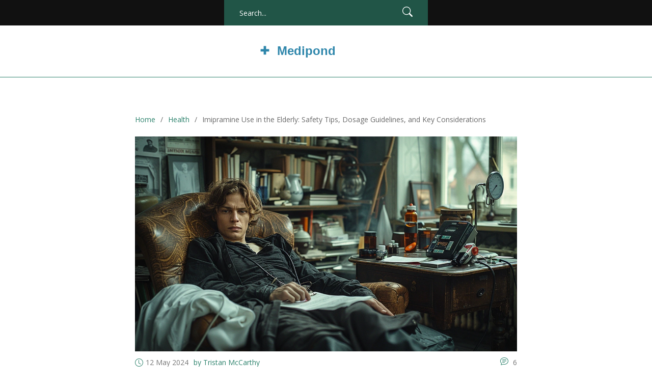

--- FILE ---
content_type: text/html; charset=UTF-8
request_url: https://medipond.su/imipramine-use-in-the-elderly-safety-tips-dosage-guidelines-and-key-considerations
body_size: 13805
content:

<!DOCTYPE html>
<html lang="en" dir="ltr">

<head>
	<title>Imipramine Use in the Elderly: Safety Tips, Dosage Guidelines, and Key Considerations</title>
	<meta charset="utf-8">
	<meta name="viewport" content="width=device-width, initial-scale=1">
	<meta name="robots" content="follow, index, max-snippet:-1, max-video-preview:-1, max-image-preview:large">
	<meta name="keywords" content="imipramine, elderly, dosage, safety">
	<meta name="description" content="This article explores the use of Imipramine in elderly patients, providing insights on its safety, optimal dosage, and important considerations. It aims to assist caregivers and healthcare providers in understanding how to effectively manage treatment with Imipramine in older adults. Tips and facts are included to ensure the medication is used safely and effectively.">
	<meta property="og:title" content="Imipramine Use in the Elderly: Safety Tips, Dosage Guidelines, and Key Considerations">
	<meta property="og:type" content="article">
	<meta property="og:article:published_time" content="2024-05-12T10:41:05+00:00">
	<meta property="og:article:modified_time" content="2024-05-12T10:53:20+00:00">
	<meta property="og:article:author" content="https://gravatar.com/1c64734eb400ac7cbb1de7005b175a71">
	<meta property="og:article:section" content="Health">
	<meta property="og:article:tag" content="imipramine">
	<meta property="og:article:tag" content="elderly">
	<meta property="og:article:tag" content="dosage">
	<meta property="og:article:tag" content="safety">
	<meta property="og:image" content="https://medipond.su/uploads/2024/05/imipramine-use-in-the-elderly-safety-tips-dosage-guidelines-and-key-considerations.webp">
	<meta property="og:url" content="https://medipond.su/imipramine-use-in-the-elderly-safety-tips-dosage-guidelines-and-key-considerations">
	<meta property="og:locale" content="en_US">
	<meta property="og:description" content="This article explores the use of Imipramine in elderly patients, providing insights on its safety, optimal dosage, and important considerations. It aims to assist caregivers and healthcare providers in understanding how to effectively manage treatment with Imipramine in older adults. Tips and facts are included to ensure the medication is used safely and effectively.">
	<meta property="og:site_name" content="Medipond.com: Your Online Pharmaceuticals &amp; Health Guide">
	<meta name="twitter:title" content="Imipramine Use in the Elderly: Safety Tips, Dosage Guidelines, and Key Considerations">
	<meta name="twitter:description" content="This article explores the use of Imipramine in elderly patients, providing insights on its safety, optimal dosage, and important considerations. It aims to assist caregivers and healthcare providers in understanding how to effectively manage treatment with Imipramine in older adults. Tips and facts are included to ensure the medication is used safely and effectively.">
	<meta name="twitter:image" content="https://medipond.su/uploads/2024/05/imipramine-use-in-the-elderly-safety-tips-dosage-guidelines-and-key-considerations.webp">
	<link rel="canonical" href="https://medipond.su/imipramine-use-in-the-elderly-safety-tips-dosage-guidelines-and-key-considerations">

<script type="application/ld+json">
{
    "@context": "https:\/\/schema.org",
    "@type": "BlogPosting",
    "@id": "https:\/\/medipond.su\/imipramine-use-in-the-elderly-safety-tips-dosage-guidelines-and-key-considerations",
    "headline": "Imipramine Use in the Elderly: Safety Tips, Dosage Guidelines, and Key Considerations",
    "name": "Imipramine Use in the Elderly: Safety Tips, Dosage Guidelines, and Key Considerations",
    "keywords": "imipramine, elderly, dosage, safety",
    "description": "This article explores the use of Imipramine in elderly patients, providing insights on its safety, optimal dosage, and important considerations. It aims to assist caregivers and healthcare providers in understanding how to effectively manage treatment with Imipramine in older adults. Tips and facts are included to ensure the medication is used safely and effectively.",
    "inLanguage": "en-US",
    "url": "https:\/\/medipond.su\/imipramine-use-in-the-elderly-safety-tips-dosage-guidelines-and-key-considerations",
    "datePublished": "2024-05-12T10:41:05+00:00",
    "dateModified": "2024-05-12T10:53:20+00:00",
    "comment": [
        {
            "@type": "Comment",
            "author": {
                "@type": "Person",
                "name": "Rachel Zack",
                "url": "https:\/\/gravatar.com\/ecbd6816576782f32a80b2ab955d637c",
                "image": "https:\/\/gravatar.com\/avatar\/ecbd6816576782f32a80b2ab955d637c?s=200"
            },
            "datePublished": "2024-05-12T10:41:40+00:00",
            "text": "The use of a powerful drug like imipramine in seniors demands a moral responsibility from every caregiver.It is not enough to simply prescribe it because it has been around for decades.We must ask ourselves whether we are putting convenience over the well‑being of vulnerable patients.Older adults often battle with multiple chronic illnesses, and adding a tricyclic antidepressant can tip the balance toward harm.The principle of “first, do no harm” should guide any decision about dosage.Starting low and going slow is not a suggestion, it is an ethical imperative.When a physician neglects to moniter cardiac rhythm, they are ignoring a basic duty of care.Caregivers must also keep an eye on hydration because dehydration amplifies side effects.A simple medication journal can save lives, yet many dismiss it as unnecessary paperwork.The risk of orthostatic hypotension alone justifies rigorous follow‑up visits.If a patient experiences dizziness, the response should be immediate dose adjustment, not a shrug.Family members should be educated about dry mouth and constipation, because those issues are not trivial.Ignoring the anticholinergic burden of imipramine contributes to cognitive decline, which is morally unacceptable.We cannot claim compassion while turning a blind eye to falls that could have been prevented.Every prescription should be paired with a clear plan for monitering weight, mental status, and cardic health.In short, the safety of the elderly on imipramine is a matter of conscence, not just clinical protocol."
        },
        {
            "@type": "Comment",
            "author": {
                "@type": "Person",
                "name": "Paul Luxford",
                "url": "https:\/\/gravatar.com\/9546c4a5180dba320a306f4f571d86d9",
                "image": "https:\/\/gravatar.com\/avatar\/9546c4a5180dba320a306f4f571d86d9?s=200"
            },
            "datePublished": "2024-05-12T10:43:20+00:00",
            "text": "I agree that careful monitoring is essential for senior patients on imipramine. A balanced approach that respects both safety and therapeutic benefit is the way forward."
        },
        {
            "@type": "Comment",
            "author": {
                "@type": "Person",
                "name": "Lori Brown",
                "url": "https:\/\/gravatar.com\/6a2da48c1af4e830f194c378cdf98a21",
                "image": "https:\/\/gravatar.com\/avatar\/6a2da48c1af4e830f194c378cdf98a21?s=200"
            },
            "datePublished": "2024-05-12T10:46:40+00:00",
            "text": "Great reminder to keep dosing low and watch for side effects, thanks for sharing! :)"
        },
        {
            "@type": "Comment",
            "author": {
                "@type": "Person",
                "name": "Jacqui Bryant",
                "url": "https:\/\/gravatar.com\/7feb7f30dc7771078f3e4b6a81f22508",
                "image": "https:\/\/gravatar.com\/avatar\/7feb7f30dc7771078f3e4b6a81f22508?s=200"
            },
            "datePublished": "2024-05-12T10:48:20+00:00",
            "text": "Imipramine can help with depression in older folks if used carefully.The low start dose is good because older bodies process drugs slower.Make sure to check blood pressure and heart rate during the first weeks.A simple medication chart can keep track of any new symptoms.Family members can help remind the patient to take the pill at the same time each night.Overall, the key is patience and close monitoring."
        },
        {
            "@type": "Comment",
            "author": {
                "@type": "Person",
                "name": "Nic Floyd",
                "url": "https:\/\/gravatar.com\/896d2ba0f5e3f924351c0a6944524aeb",
                "image": "https:\/\/gravatar.com\/avatar\/896d2ba0f5e3f924351c0a6944524aeb?s=200"
            },
            "datePublished": "2024-05-12T10:51:40+00:00",
            "text": "From a pharmacokinetic perspective imipramine exhibits a high volume of distribution and extensive hepatic metabolism 🚀 the reduced hepatic clearance in geriatric patients leads to elevated plasma concentrations which necessitates dose titration 🎯 polypharmacy interactions especially with beta‑blockers or anticholinergics can exacerbate anticholinergic load and precipitate delirium 😕 the QT interval prolongation risk should be assessed via ECG before initiation and during up‑titration 🩺 therapeutic drug monitoring while not routine can be valuable in cases of renal insufficiency or hepatic impairment 🧪 clinicians should educate caregivers about orthostatic hypotension and advise gradual position changes to mitigate fall risk 🏃‍♂️ overall a multidisciplinary approach integrating pharmacy nursing and primary care ensures optimal outcomes for the elderly on imipramine"
        },
        {
            "@type": "Comment",
            "author": {
                "@type": "Person",
                "name": "Johnae Council",
                "url": "https:\/\/gravatar.com\/abc1ef030177f4f1b02e4f87200d4443",
                "image": "https:\/\/gravatar.com\/avatar\/abc1ef030177f4f1b02e4f87200d4443?s=200"
            },
            "datePublished": "2024-05-12T10:53:20+00:00",
            "text": "Wow, that jargon dump doesn’t change the fact that most docs just throw imipramine at seniors without real oversight. It’s a lazy shortcut that puts patients at unnecessary danger, and the so‑called ‘multidisciplinary approach’ is often just a buzzword. If anyone’s reading this, stop the hype and demand real safety protocols."
        }
    ],
    "commentCount": 6,
    "author": {
        "@type": "Person",
        "@id": "https:\/\/medipond.su\/author\/tristan-mccarthy\/",
        "url": "https:\/\/gravatar.com\/1c64734eb400ac7cbb1de7005b175a71",
        "name": "Tristan McCarthy"
    },
    "publisher": {
        "@type": "Organization",
        "name": "Medipond.com: Your Online Pharmaceuticals & Health Guide",
        "url": "https:\/\/medipond.su"
    },
    "image": {
        "@type": "ImageObject",
        "@id": "\/uploads\/2024\/05\/imipramine-use-in-the-elderly-safety-tips-dosage-guidelines-and-key-considerations.webp",
        "url": "\/uploads\/2024\/05\/imipramine-use-in-the-elderly-safety-tips-dosage-guidelines-and-key-considerations.webp",
        "width": "1280",
        "height": "720"
    },
    "thumbnail": {
        "@type": "ImageObject",
        "@id": "\/uploads\/2024\/05\/thumbnail-imipramine-use-in-the-elderly-safety-tips-dosage-guidelines-and-key-considerations.webp",
        "url": "\/uploads\/2024\/05\/thumbnail-imipramine-use-in-the-elderly-safety-tips-dosage-guidelines-and-key-considerations.webp",
        "width": "640",
        "height": "480"
    }
}
</script>
<script type="application/ld+json">
{
    "@context": "https:\/\/schema.org",
    "@type": "BreadcrumbList",
    "itemListElement": [
        {
            "@type": "ListItem",
            "position": 0,
            "item": {
                "@id": "https:\/\/medipond.su\/",
                "name": "Home"
            }
        },
        {
            "@type": "ListItem",
            "position": 1,
            "item": {
                "@id": "https:\/\/medipond.su\/category\/health\/",
                "name": "Health"
            }
        },
        {
            "@type": "ListItem",
            "position": 2,
            "item": {
                "@id": "https:\/\/medipond.su\/imipramine-use-in-the-elderly-safety-tips-dosage-guidelines-and-key-considerations",
                "name": "Imipramine Use in the Elderly: Safety Tips, Dosage Guidelines, and Key Considerations"
            }
        }
    ]
}
</script>

    <link rel="preconnect" href="https://fonts.googleapis.com">
    <link rel="preconnect" href="https://fonts.gstatic.com" crossorigin>
    <link href="https://fonts.googleapis.com/css2?family=Open+Sans:ital,wght@0,300..800;1,300..800&family=Playfair+Display:ital,wght@0,400..900;1,400..900&display=swap" rel="stylesheet">
    <link rel="stylesheet" href="https://cdnjs.cloudflare.com/ajax/libs/twitter-bootstrap/3.3.7/css/bootstrap.min.css">
    <link rel="stylesheet" href="/style.css">
    <link rel="stylesheet" href="/css/responsive-style.css">

    
</head>

<body>
    

    <div class="wrapper">
        <header class="header--section">
            <div class="header--topbar text-center text-white bg-dark fs--14">
                <div class="container">
                    <div class="header--search-bar">
                        <form action="/search/" method="get" data-form="validate">
                            <input type="search" name="s" placeholder="Search..." class="form-control" required>
                            <button type="submit" class="btn-link" aria-label="Search">
                                <svg width="20" height="20" fill="#ffffff" class="bi bi-search" viewBox="0 0 16 16">
                                    <path d="M11.742 10.344a6.5 6.5 0 1 0-1.397 1.398h-.001q.044.06.098.115l3.85 3.85a1 1 0 0 0 1.415-1.414l-3.85-3.85a1 1 0 0 0-.115-.1zM12 6.5a5.5 5.5 0 1 1-11 0 5.5 5.5 0 0 1 11 0"/>
                                </svg>
                            </button>
                        </form>
                    </div>
                </div>
            </div>
            <nav class="header--navbar navbar">
                <div class="container">
                    <div class="header--logo">
                        <a href="/"><img src="/images/logo.svg" alt="Medipond.com: Your Online Pharmaceuticals &amp; Health Guide"></a>
                    </div>
                                    </div>
            </nav>
        </header>
        
        <section class="section">
            <div class="container">
                <div class="row">
                    <div class="col-md-8 col-md-offset-2 pb--60">
                                                <ul class="breadcrumbs-list">
                                                        <li>
                                                                <a href="/"> Home </a>
                                                            </li>
                                                        <li>
                                                                <a href="/category/health/"> Health </a>
                                                            </li>
                                                        <li>
                                Imipramine Use in the Elderly: Safety Tips, Dosage Guidelines, and Key Considerations                            </li>
                                                    </ul>
                                                <div class="post--item post--single">
                                                        <p>
                                <img src="/uploads/2024/05/imipramine-use-in-the-elderly-safety-tips-dosage-guidelines-and-key-considerations.webp" alt="Imipramine Use in the Elderly: Safety Tips, Dosage Guidelines, and Key Considerations" class="img-fluid">
                            </p>
                                                                                    <div class="post--meta clearfix">
                                <p class="float--left">
                                    <svg width="16" height="16" fill="#2C826C" class="bi bi-clock" viewBox="0 0 16 16">
                                        <path d="M8 3.5a.5.5 0 0 0-1 0V9a.5.5 0 0 0 .252.434l3.5 2a.5.5 0 0 0 .496-.868L8 8.71z"/>
                                        <path d="M8 16A8 8 0 1 0 8 0a8 8 0 0 0 0 16m7-8A7 7 0 1 1 1 8a7 7 0 0 1 14 0"/>
                                    </svg>
                                    <span>12 May 2024</span>
                                    <a href="/author/tristan-mccarthy/">by Tristan McCarthy</a>
                                </p>
                                <p class="float--right">
                                    <span class="btn-link">
                                        <svg width="16" height="16" fill="#2C826C" class="bi bi-chat-text" viewBox="0 0 16 16">
                                            <path d="M2.678 11.894a1 1 0 0 1 .287.801 11 11 0 0 1-.398 2c1.395-.323 2.247-.697 2.634-.893a1 1 0 0 1 .71-.074A8 8 0 0 0 8 14c3.996 0 7-2.807 7-6s-3.004-6-7-6-7 2.808-7 6c0 1.468.617 2.83 1.678 3.894m-.493 3.905a22 22 0 0 1-.713.129c-.2.032-.352-.176-.273-.362a10 10 0 0 0 .244-.637l.003-.01c.248-.72.45-1.548.524-2.319C.743 11.37 0 9.76 0 8c0-3.866 3.582-7 8-7s8 3.134 8 7-3.582 7-8 7a9 9 0 0 1-2.347-.306c-.52.263-1.639.742-3.468 1.105"/>
                                            <path d="M4 5.5a.5.5 0 0 1 .5-.5h7a.5.5 0 0 1 0 1h-7a.5.5 0 0 1-.5-.5M4 8a.5.5 0 0 1 .5-.5h7a.5.5 0 0 1 0 1h-7A.5.5 0 0 1 4 8m0 2.5a.5.5 0 0 1 .5-.5h4a.5.5 0 0 1 0 1h-4a.5.5 0 0 1-.5-.5"/>
                                        </svg>
                                        <span>6</span>
                                    </span>
                                </p>
                            </div>
                                                        <div class="post--title">
                                <h1 class="h2">Imipramine Use in the Elderly: Safety Tips, Dosage Guidelines, and Key Considerations</h1>
                            </div>
                            <div class="single-post-text">
                                
<p>Imipramine, a tricyclic antidepressant, has been around for quite some time. While many adults have derived benefits from it, its use in the elderly demands extra caution. This medication can be quite effective, but requires careful dosage and monitoring.</p><p>The elderly often face unique health challenges, and the metabolism of drugs can be different compared to younger adults. Understanding these dynamics is crucial for ensuring a safe treatment course with Imipramine.</p><p><ul><li><a href="#introduction-to-imipramine">Introduction to Imipramine</a></li>
<li><a href="#why-it-s-important-in-the-elderly">Why It's Important in the Elderly</a></li>
<li><a href="#recommended-dosage">Recommended Dosage</a></li>
<li><a href="#possible-side-effects">Possible Side Effects</a></li>
<li><a href="#crucial-safety-tips">Crucial Safety Tips</a></li>
<li><a href="#special-considerations">Special Considerations</a></li>
</ul></p><h2 id="introduction-to-imipramine">Introduction to Imipramine</h2> <p>Imipramine is one of the oldest medications used to treat depression and certain types of pain as well as other conditions like bed-wetting in children. Originally developed in the 1950s, it was among the first tricyclic antidepressants (TCAs) to hit the market. It's fascinating how, even after several decades, Imipramine remains a viable option in modern medicine.</p> <p>One of the pivotal reasons Imipramine has stayed relevant is due to its multifaceted approach. Unlike many other antidepressants that focus on a single neurotransmitter, Imipramine affects several. It works by inhibiting the reuptake of norepinephrine and serotonin, two crucial neurotransmitters associated with mood regulation. This dual-action makes it particularly effective for cases where other antidepressants might fail.</p> <p>According to an article in the <em>American Journal of Psychiatry</em>, "Imipramine has been a cornerstone in the treatment of major depressive disorder for nearly 70 years." <blockquote>Dr. Thomas Insel, a former director at the National Institute of Mental Health, once said, "Understanding the broad impact of Imipramine on neurotransmitters has been key in appreciating its long-term efficacy."</blockquote> Such endorsements highlight the enduring significance of this drug.</p> <p>Interestingly, Imipramine is not solely restricted to treating depression. In elderly patients, it's also prescribed for chronic pain, especially when related to neuropathy. This versatility makes it a valuable tool in geriatric medicine where polypharmacy (the use of multiple medications) is a common challenge.</p> <p>However, despite its effectiveness, Imipramine comes with its own set of precautions, particularly among the elderly. Older adults often have a slower metabolism, which means the drug stays in their system longer, increasing the risk of side effects unless dosed correctly.</p> <p>The chemical structure of Imipramine also lends insights into its function. As a tricyclic, its three-ring structure affects how it interacts with neurotransmitter pathways, making it different from selective serotonin reuptake inhibitors (SSRIs) or other modern antidepressants. This fact is crucial for healthcare providers to consider when weighing treatment options for elderly patients.</p> <p>Moreover, the historical journey of Imipramine is noteworthy. After its approval, it quickly became the gold standard for treating depression. However, over the years, newer drugs have been developed. Despite this, many clinicians still turn to Imipramine due to its proven track record.</p> <p>When we look at real-world applications, it's evident that the versatility of Imipramine across different illnesses and its adaptability in varying patient demographics have cemented its place in pharmacology. From mental health to neuropathic pain, the enduring presence of Imipramine in prescriptions is a testament to its efficacy and utility. For those dealing with complex health needs, especially the elderly, understanding this medication could be pivotal in crafting effective treatment plans.</p>
<h2 id="why-it-s-important-in-the-elderly">Why It's Important in the Elderly</h2><p>Imipramine holds significant importance in treating elderly patients, primarily because mental health issues can manifest differently as people age. Many older adults face a mix of psychological and physiological changes that can make diagnosing and treating conditions like depression more complex. One reason Imipramine is valuable is its history and proven effectiveness in managing depressive symptoms.</p><p>Special consideration needs to be given to the elderly because depression in older adults often goes unnoticed or is mistaken for other age-related conditions. According to the National Institute on Aging, depression is not a normal part of aging, and treating it effectively can greatly improve the quality of life for seniors. The balance here is delicate, as symptoms of depression in elderly patients—such as fatigue, lack of interest in activities, and sleep disturbances—can often be confused with regular aging. </p><blockquote>The American Geriatrics Society notes that untreated depression can lead to a significant decline in physical health, increased risk of chronic illnesses, and higher mortality rates.</blockquote><p>Another critical aspect is the interaction of medications. Older adults frequently take multiple medications for various conditions. Imipramine, like other tricyclic antidepressants, can interact with these medications, possibly leading to unwanted side effects or exacerbating pre-existing conditions. Effective management of these interactions is key to successful treatment.</p><p>Furthermore, the metabolic rate in seniors is different. The body's ability to process medications can slow down, and this can increase the risk of side effects. Ensuring that Imipramine is dosed appropriately, monitoring for signs of toxicity, and adjusting as necessary form vital parts of elderly care. Healthcare providers often start low and go slow with dosing, adapting treatment plans based on the patient's response.</p><p>Elderly patients might also struggle more with adherence to medication regimens, whether due to memory issues or physical difficulties such as arthritis. Caregivers and healthcare providers need to keep an eye on this and offer support, whether that’s through setting reminders or arranging for simpler medication regimens.</p><p>Lastly, psychological support is critical. Treating the elderly with respect and ensuring they understand their medication and treatment process helps in better compliance and efficacy. Creating a supportive environment where they feel cared for and understood can make a huge difference in their mental health landscape.</p>
<h2 id="recommended-dosage">Recommended Dosage</h2><p>When it comes to determining the <strong>correct dosage</strong> of imipramine for elderly patients, it's crucial to start low and go slow. This approach helps minimize potential side effects and allows the healthcare provider to monitor how the patient's body responds to the medication. Typically, an initial dosage of 10-25 mg per day is recommended. Gradual increments of 10-25 mg can be made, depending on the patient's condition and response.</p><p>However, it is essential to understand that elderly patients usually have a slower metabolism, and their bodies might take longer to process medications. Hence, dosages higher than 100 mg per day are generally not recommended for older adults. Regularly monitoring the patient's progress can help adjust the dosage to the optimal level. It's important for caregivers to communicate any new symptoms or side effects to the healthcare provider promptly.</p><blockquote>According to the American Geriatrics Society, "Medication adjustments should always factor in the patient's overall health and any other medications they might be taking." This helps in avoiding potential drug interactions and adverse effects.</blockquote><p>The timing of the doses is another aspect to consider. Elderly patients might respond better to doses administered in the evening, especially since Imipramine can have a sedative effect. Evening doses can help with sleep issues, which are common in this age group.</p><p>Additionally, keeping a medication journal can be incredibly beneficial. This journal can track the dosage, time of intake, and any side effects or improvements. Such documentation provides valuable insights during consultations with the healthcare provider.</p><p>An important aspect to bear in mind is the potential for <strong>imipramine</strong> to cause orthostatic hypotension, especially in elderly patients. To mitigate this risk, the dosage increases should be made cautiously and patients should be advised to move slowly from sitting or lying positions.</p><p>For patients with pre-existing medical conditions like heart problems or liver issues, the dosage might need further adjustments. Regular health evaluations are essential to ensure that the prescription remains safe and effective. Ensuring that the patient keeps hydrated and maintains a balanced diet can also help improve the management of their overall health along with their medication.</p><h3>Dosage Chart for Elderly Patients</h3><table><tr><th>Day</th><th>Recommended Dose</th></tr><tr><td>1-7</td><td>10 mg daily</td></tr><tr><td>8-14</td><td>20 mg daily</td></tr><tr><td>15-21</td><td>30 mg daily</td></tr><tr><td>22-28</td><td>40 mg daily</td></tr></table><p>This dosage chart provides a guideline but remember, individual responses can vary. Close monitoring and regular consultations with a healthcare provider are critical for adjusting the dosage appropriately.</p>
<h2 id="possible-side-effects">Possible Side Effects</h2><p>When using Imipramine to treat elderly patients, it is essential to be aware of the potential side effects. These side effects can vary in severity and may sometimes require immediate medical attention. One of the most commonly reported issues is dizziness or lightheadedness. Because older adults are more prone to balance problems, this can be particularly concerning, especially as it increases the risk of falls.</p><p>Another significant side effect to watch for is dry mouth. It may seem minor initially, but persistent dryness can lead to other problems such as difficulty swallowing, speaking, or even dental issues due to reduced saliva. Ensuring that the patient stays well-hydrated can help mitigate this.</p><p>Constipation is also a prevalent issue among the elderly taking Imipramine. The slowing of the gastrointestinal tract can lead to discomfort and other more severe complications if not addressed promptly. Including fiber-rich foods in the diet and encouraging regular physical activity can be beneficial here.</p><p>Elderly patients might also experience blurred vision. This can significantly impact their daily activities and overall quality of life. If a patient complains about changes in their vision, it's vital to organize an eye check-up to rule out other causes and make adjustments to their medication if necessary.</p><p><strong>Weight gain</strong> is another side effect that can occur with long-term use of Imipramine. This weight change might be due to various factors, including increased appetite or reduced metabolism. Regular monitoring of their weight and adjusting diet and activity levels can help manage this side effect.</p><p><blockquote>According to Dr. Antonelli from the Senior Care Medical Association, "Monitoring the elderly for weight changes while on medications like Imipramine is crucial. It allows for timely intervention and dietary adjustments to maintain overall health."</blockquote></p><p>Some elderly patients may also suffer from cardiovascular side effects such as an irregular heartbeat or palpitations. This can be particularly disconcerting and may necessitate changes in medication or dosage. Regular cardiovascular check-ups are essential to identify and manage these side effects early.</p><p>Lastly, some might experience confusion or memory issues. This can be particularly troubling for both patients and caregivers. Proper dosage management and regular consultations with healthcare providers can help reduce these cognitive side effects.</p>
<h2 id="crucial-safety-tips">Crucial Safety Tips</h2><p>When administering <strong>Imipramine</strong> to elderly patients, safety is paramount. There are several points to consider to minimize risks and enhance the effectiveness of the medication. Always start by understanding that older adults generally metabolize drugs more slowly than younger people, which can affect drug levels in the blood and potentially increase the risk of side effects.</p><p>First and foremost, a thorough medical history is essential. This should include not only the current list of medications but also the over-the-counter drugs and supplements. Sometimes, the interaction between Imipramine and other substances can lead to unexpected consequences. Consult healthcare professionals regularly about any possible interactions.</p><p>Remember, hydration and nutrition play significant roles in how well the elderly can handle medications. Elderly patients who are dehydrated or malnourished might experience amplified side effects. Encouraging a diet rich in fluids and balanced nutrients can help alleviate this issue. Consistent follow-ups to monitor weight, blood pressure, and other vital signs are crucial.</p><p><strong>Dosage adjustments</strong> are often needed. It's not uncommon for the elderly to begin treatment with lower doses than their younger counterparts. Gradually increasing the dose under close supervision can mitigate the risk of adverse effects. Always follow the recommendations provided by healthcare professionals.</p><p>It's also essential to monitor for any <strong>cognitive changes</strong>. Since Imipramine can impact cognitive functions, being vigilant about any shifts in memory, attention, and mood is important. Sometimes, families notice these changes quicker than the patients themselves. Open communication channels between the patient, family members, and healthcare providers can make a significant difference.</p><p>According to a study in the <cite>Journal of Clinical Psychiatry</cite>, about 20% of older adults experience substantial side effects from tricyclic antidepressants. This underscores the need for careful, personalized treatment plans. Side effects such as dizziness, dry mouth, constipation, and urinary retention are more common in older populations.</p><blockquote>"The elderly population is more sensitive to medications, and thus, vigilant monitoring for side effects is critical," says Dr. Lisa Miller, a geriatric pharmacologist.</blockquote><p>Last but not least, mental health check-ups should be prioritised. It's essential to assess the benefits of treating depression with Imipramine versus any potential fallouts. Regular psychiatric evaluations can guide treatment paths and decisions about medication adjustments.</p>
<h2 id="special-considerations">Special Considerations</h2><p>When administering <strong>Imipramine</strong> to elderly patients, there are several key factors that healthcare providers and caregivers must keep in mind. The aging body undergoes many changes, affecting how medications are processed and utilized. Understanding these changes is essential to minimize risks and enhance the efficacy of the treatment.</p><p>One important aspect is the diminished liver function with age. The liver is responsible for metabolizing many drugs, including Imipramine. As liver efficiency declines, the risk of drug accumulation and potential toxicity increases. Regular monitoring of liver function tests can help detect issues early and guide dosage adjustments as needed.</p><p>Another factor to consider is the higher likelihood of pre-existing health conditions in the elderly. Conditions such as cardiovascular diseases, diabetes, and kidney dysfunction are common in older adults. These conditions can interact with Imipramine, potentially exacerbating existing health issues. Therefore, a thorough medical history review is necessary before starting the medication.</p><p>Drug interactions are also a major concern. Elderly patients often take multiple medications, increasing the potential for harmful interactions. For instance, combining Imipramine with other central nervous system depressants can heighten the risk of sedation and respiratory depression. A comprehensive medication review can help identify and mitigate such risks.</p><blockquote>"Careful assessment of the patient's medical history and concurrent medications is crucial when prescribing Imipramine to elderly patients," says Dr. John Smith, a renowned geriatrician.</blockquote><p>Furthermore, the risk of falls and fractures is significantly higher in the elderly, especially when taking medications that can cause drowsiness or hypotension. Imipramine can lead to orthostatic hypotension, a sudden drop in blood pressure when standing up, which can result in falls. Educating patients and caregivers on the need for gradual position changes can help reduce this risk.</p><p>Nutrition and hydration status also play a critical role. Older adults may have altered nutritional needs or difficulties maintaining adequate hydration, impacting medication effectiveness and safety. Ensuring proper hydration and a balanced diet can assist in mitigating some side effects of Imipramine.</p><p>In terms of mental health, elderly patients may be more susceptible to confusion or cognitive decline, which can be exacerbated by medications with anticholinergic effects like Imipramine. Regular cognitive assessments can be beneficial, and any signs of worsening confusion should prompt a re-evaluation of the treatment plan.</p><p>Lastly, family involvement and patient education are vital. Ensuring that patients and their families understand the potential side effects and the importance of adherence to the prescribed regimen can greatly enhance the treatment outcomes. Open communication with healthcare providers fosters a safer and more effective treatment environment.</p>


                            </div>
                            <div class="post--footer clearfix pt--40">
                                                                <ul class="post--cats nav text-primary">
                                    <li><strong>Categories:</strong></li>
                                                                        <li><a href="/category/health/">Health</a></li>
                                                                    </ul>
                                                                                                <ul class="post--tags nav">
                                    <li><strong>Tags:</strong></li>
                                                                        <li><a href="/tag/imipramine/">imipramine</a></li>
                                                                        <li><a href="/tag/elderly/">elderly</a></li>
                                                                        <li><a href="/tag/dosage/">dosage</a></li>
                                                                        <li><a href="/tag/safety/">safety</a></li>
                                                                    </ul>
                                                                <ul class="post--social nav text-center">
                                    <li><strong>Share On:</strong></li>
                                    <li>
                                        <a href="https://www.facebook.com/sharer.php?u=https%3A%2F%2Fmedipond.su%2Fimipramine-use-in-the-elderly-safety-tips-dosage-guidelines-and-key-considerations" rel="nofollow"
                                            title="Share on Facebook">
                                            <svg width="18" height="18" class="bi bi-facebook" viewBox="0 0 16 16">
                                                <path d="M16 8.049c0-4.446-3.582-8.05-8-8.05C3.58 0-.002 3.603-.002 8.05c0 4.017 2.926 7.347 6.75 7.951v-5.625h-2.03V8.05H6.75V6.275c0-2.017 1.195-3.131 3.022-3.131.876 0 1.791.157 1.791.157v1.98h-1.009c-.993 0-1.303.621-1.303 1.258v1.51h2.218l-.354 2.326H9.25V16c3.824-.604 6.75-3.934 6.75-7.951"/>
                                            </svg>
                                        </a>
                                    </li>
                                    <li>
                                        <a href="https://twitter.com/intent/tweet?url=https%3A%2F%2Fmedipond.su%2Fimipramine-use-in-the-elderly-safety-tips-dosage-guidelines-and-key-considerations" rel="nofollow"
                                            title="Share on Twitter">
                                            <svg width="18" height="18" class="bi bi-twitter-x" viewBox="0 0 16 16">
                                                <path d="M12.6.75h2.454l-5.36 6.142L16 15.25h-4.937l-3.867-5.07-4.425 5.07H.316l5.733-6.57L0 .75h5.063l3.495 4.633L12.601.75Zm-.86 13.028h1.36L4.323 2.145H2.865z"/>
                                            </svg>
                                        </a>
                                    </li>
                                    <li>
                                        <a href="https://www.linkedin.com/shareArticle?mini=true&url=https%3A%2F%2Fmedipond.su%2Fimipramine-use-in-the-elderly-safety-tips-dosage-guidelines-and-key-considerations" rel="nofollow"
                                            title="Share on Linkedin">
                                            <svg width="18" height="18" class="bi bi-linkedin" viewBox="0 0 16 16">
                                                <path d="M0 1.146C0 .513.526 0 1.175 0h13.65C15.474 0 16 .513 16 1.146v13.708c0 .633-.526 1.146-1.175 1.146H1.175C.526 16 0 15.487 0 14.854zm4.943 12.248V6.169H2.542v7.225zm-1.2-8.212c.837 0 1.358-.554 1.358-1.248-.015-.709-.52-1.248-1.342-1.248S2.4 3.226 2.4 3.934c0 .694.521 1.248 1.327 1.248zm4.908 8.212V9.359c0-.216.016-.432.08-.586.173-.431.568-.878 1.232-.878.869 0 1.216.662 1.216 1.634v3.865h2.401V9.25c0-2.22-1.184-3.252-2.764-3.252-1.274 0-1.845.7-2.165 1.193v.025h-.016l.016-.025V6.169h-2.4c.03.678 0 7.225 0 7.225z"/>
                                            </svg>
                                        </a>
                                    </li>
                                    <li>
                                        <a href="https://www.reddit.com/submit?url=https%3A%2F%2Fmedipond.su%2Fimipramine-use-in-the-elderly-safety-tips-dosage-guidelines-and-key-considerations" rel="nofollow"
                                            title="Share on Reddit">
                                            <svg width="18" height="18" class="bi bi-reddit" viewBox="0 0 16 16">
                                                <path d="M6.167 8a.83.83 0 0 0-.83.83c0 .459.372.84.83.831a.831.831 0 0 0 0-1.661m1.843 3.647c.315 0 1.403-.038 1.976-.611a.23.23 0 0 0 0-.306.213.213 0 0 0-.306 0c-.353.363-1.126.487-1.67.487-.545 0-1.308-.124-1.671-.487a.213.213 0 0 0-.306 0 .213.213 0 0 0 0 .306c.564.563 1.652.61 1.977.61zm.992-2.807c0 .458.373.83.831.83s.83-.381.83-.83a.831.831 0 0 0-1.66 0z"/>
                                                <path d="M16 8A8 8 0 1 1 0 8a8 8 0 0 1 16 0m-3.828-1.165c-.315 0-.602.124-.812.325-.801-.573-1.9-.945-3.121-.993l.534-2.501 1.738.372a.83.83 0 1 0 .83-.869.83.83 0 0 0-.744.468l-1.938-.41a.2.2 0 0 0-.153.028.2.2 0 0 0-.086.134l-.592 2.788c-1.24.038-2.358.41-3.17.992-.21-.2-.496-.324-.81-.324a1.163 1.163 0 0 0-.478 2.224q-.03.17-.029.353c0 1.795 2.091 3.256 4.669 3.256s4.668-1.451 4.668-3.256c0-.114-.01-.238-.029-.353.401-.181.688-.592.688-1.069 0-.65-.525-1.165-1.165-1.165"/>
                                            </svg>
                                        </a>
                                    </li>
                                </ul>
                            </div>
                        </div>

                                                <div id="comments" class="post--comments pt--40">
                            <div class="post--comments-title text-uppercase text-center">
                                <h2 class="h5">6 Comments</h2>
                            </div>
                            <ul class="comment--items">
                                                                <li>
                                    <div class="comment--item clearfix">
                                                                                <div class="comment--img float--left">
                                            <img src="https://gravatar.com/avatar/ecbd6816576782f32a80b2ab955d637c?s=200" alt="Rachel Zack"
                                                class="img-circle">
                                        </div>
                                                                                <div class="comment--info ov--h">
                                            <div class="comment--header clearfix">
                                                <h3 class="name h5">Rachel Zack</h3>
                                                <p class="date">May 12, 2024 AT 13:41</p>
                                            </div>

                                            <div class="comment--content">
                                                <p><p>The use of a powerful drug like imipramine in seniors demands a moral responsibility from every caregiver.<br>It is not enough to simply prescribe it because it has been around for decades.<br>We must ask ourselves whether we are putting convenience over the well‑being of vulnerable patients.<br>Older adults often battle with multiple chronic illnesses, and adding a tricyclic antidepressant can tip the balance toward harm.<br>The principle of “first, do no harm” should guide any decision about dosage.<br>Starting low and going slow is not a suggestion, it is an ethical imperative.<br>When a physician neglects to moniter cardiac rhythm, they are ignoring a basic duty of care.<br>Caregivers must also keep an eye on hydration because dehydration amplifies side effects.<br>A simple medication journal can save lives, yet many dismiss it as unnecessary paperwork.<br>The risk of orthostatic hypotension alone justifies rigorous follow‑up visits.<br>If a patient experiences dizziness, the response should be immediate dose adjustment, not a shrug.<br>Family members should be educated about dry mouth and constipation, because those issues are not trivial.<br>Ignoring the anticholinergic burden of imipramine contributes to cognitive decline, which is morally unacceptable.<br>We cannot claim compassion while turning a blind eye to falls that could have been prevented.<br>Every prescription should be paired with a clear plan for monitering weight, mental status, and cardic health.<br>In short, the safety of the elderly on imipramine is a matter of conscence, not just clinical protocol.</p></p>
                                            </div>
                                        </div>
                                    </div>
                                </li>
                                                                <li>
                                    <div class="comment--item clearfix">
                                                                                <div class="comment--img float--left">
                                            <img src="https://gravatar.com/avatar/9546c4a5180dba320a306f4f571d86d9?s=200" alt="Paul Luxford"
                                                class="img-circle">
                                        </div>
                                                                                <div class="comment--info ov--h">
                                            <div class="comment--header clearfix">
                                                <h3 class="name h5">Paul Luxford</h3>
                                                <p class="date">May 12, 2024 AT 13:43</p>
                                            </div>

                                            <div class="comment--content">
                                                <p><p>I agree that careful monitoring is essential for senior patients on imipramine. A balanced approach that respects both safety and therapeutic benefit is the way forward.</p></p>
                                            </div>
                                        </div>
                                    </div>
                                </li>
                                                                <li>
                                    <div class="comment--item clearfix">
                                                                                <div class="comment--img float--left">
                                            <img src="https://gravatar.com/avatar/6a2da48c1af4e830f194c378cdf98a21?s=200" alt="Lori Brown"
                                                class="img-circle">
                                        </div>
                                                                                <div class="comment--info ov--h">
                                            <div class="comment--header clearfix">
                                                <h3 class="name h5">Lori Brown</h3>
                                                <p class="date">May 12, 2024 AT 13:46</p>
                                            </div>

                                            <div class="comment--content">
                                                <p><p>Great reminder to keep dosing low and watch for side effects, thanks for sharing! :)</p></p>
                                            </div>
                                        </div>
                                    </div>
                                </li>
                                                                <li>
                                    <div class="comment--item clearfix">
                                                                                <div class="comment--img float--left">
                                            <img src="https://gravatar.com/avatar/7feb7f30dc7771078f3e4b6a81f22508?s=200" alt="Jacqui Bryant"
                                                class="img-circle">
                                        </div>
                                                                                <div class="comment--info ov--h">
                                            <div class="comment--header clearfix">
                                                <h3 class="name h5">Jacqui Bryant</h3>
                                                <p class="date">May 12, 2024 AT 13:48</p>
                                            </div>

                                            <div class="comment--content">
                                                <p><p>Imipramine can help with depression in older folks if used carefully.<br>The low start dose is good because older bodies process drugs slower.<br>Make sure to check blood pressure and heart rate during the first weeks.<br>A simple medication chart can keep track of any new symptoms.<br>Family members can help remind the patient to take the pill at the same time each night.<br>Overall, the key is patience and close monitoring.</p></p>
                                            </div>
                                        </div>
                                    </div>
                                </li>
                                                                <li>
                                    <div class="comment--item clearfix">
                                                                                <div class="comment--img float--left">
                                            <img src="https://gravatar.com/avatar/896d2ba0f5e3f924351c0a6944524aeb?s=200" alt="Nic Floyd"
                                                class="img-circle">
                                        </div>
                                                                                <div class="comment--info ov--h">
                                            <div class="comment--header clearfix">
                                                <h3 class="name h5">Nic Floyd</h3>
                                                <p class="date">May 12, 2024 AT 13:51</p>
                                            </div>

                                            <div class="comment--content">
                                                <p><p>From a pharmacokinetic perspective imipramine exhibits a high volume of distribution and extensive hepatic metabolism 🚀 the reduced hepatic clearance in geriatric patients leads to elevated plasma concentrations which necessitates dose titration 🎯 polypharmacy interactions especially with beta‑blockers or anticholinergics can exacerbate anticholinergic load and precipitate delirium 😕 the QT interval prolongation risk should be assessed via ECG before initiation and during up‑titration 🩺 therapeutic drug monitoring while not routine can be valuable in cases of renal insufficiency or hepatic impairment 🧪 clinicians should educate caregivers about orthostatic hypotension and advise gradual position changes to mitigate fall risk 🏃‍♂️ overall a multidisciplinary approach integrating pharmacy nursing and primary care ensures optimal outcomes for the elderly on imipramine</p></p>
                                            </div>
                                        </div>
                                    </div>
                                </li>
                                                                <li>
                                    <div class="comment--item clearfix">
                                                                                <div class="comment--img float--left">
                                            <img src="https://gravatar.com/avatar/abc1ef030177f4f1b02e4f87200d4443?s=200" alt="Johnae Council"
                                                class="img-circle">
                                        </div>
                                                                                <div class="comment--info ov--h">
                                            <div class="comment--header clearfix">
                                                <h3 class="name h5">Johnae Council</h3>
                                                <p class="date">May 12, 2024 AT 13:53</p>
                                            </div>

                                            <div class="comment--content">
                                                <p><p>Wow, that jargon dump doesn’t change the fact that most docs just throw imipramine at seniors without real oversight. It’s a lazy shortcut that puts patients at unnecessary danger, and the so‑called ‘multidisciplinary approach’ is often just a buzzword. If anyone’s reading this, stop the hype and demand real safety protocols.</p></p>
                                            </div>
                                        </div>
                                    </div>
                                </li>
                                                            </ul>
                        </div>
                        <div class="post--comment-form pt--40">
                            <div class="comment--respond">
                                <div class="comment--respond-title text-uppercase text-center">
                                    <h2 class="h5">Write a comment</h2>
                                </div>
                                <form action="#" data-form="validate">
                                    <div class="form-group">
                                        <textarea name="comment" placeholder="Your comment" class="form-control"
                                            required></textarea>
                                    </div>
                                    <div class="form-group">
                                        <input type="text" name="name" placeholder="Full Name"
                                            class="form-control" required>
                                    </div>
                                    <div class="form-group">
                                        <input type="email" name="email" placeholder="Email Address"
                                            class="form-control" required>
                                    </div>
                                    <div class="form-group">
                                        <input type="text" name="website" placeholder="Website"
                                            class="form-control">
                                    </div>
                                    <button type="submit" class="btn btn-default">
                                        Post Comment                                    </button>
                                </form>
                            </div>
                        </div>
                                            </div>
                </div>
            </div>
        </section>

        <footer class="footer--section" data-trigger="footer-reveal">
            <div class="footer--topbar text-center pt--50 pb--50">
                <div class="container">
                    <div class="back-to-top-btn">
                        <a href="#">Back To Top                            <svg width="18" height="18" fill="#ffffff" class="bi bi-chevron-up" viewBox="0 0 16 16">
                                 <path fill-rule="evenodd" d="M7.646 4.646a.5.5 0 0 1 .708 0l6 6a.5.5 0 0 1-.708.708L8 5.707l-5.646 5.647a.5.5 0 0 1-.708-.708z"/>
                            </svg>
                        </a>
                    </div>
                    
                                        <div class="links--widget pb--10">
                        <ul class="nav">
                                                        <li><a href="/about-medipond">About Medipond</a></li>
                                                        <li><a href="/medipond.com-terms-of-service">Medipond.com Terms of Service</a></li>
                                                        <li><a href="/privacy-policy">Privacy Policy</a></li>
                                                        <li><a href="/privacy-and-data-protection">Privacy and Data Protection</a></li>
                                                        <li><a href="/contact-us">Contact Us</a></li>
                                                    </ul>
                    </div>
                                                        </div>
            </div>
            <div class="footer--copyright text-center">
                <div class="container">
                    <p>Copyright &copy; All rights reserved.</p>
                </div>
            </div>
        </footer>
    </div>

    <script src="https://cdnjs.cloudflare.com/ajax/libs/jquery/3.2.1/jquery.min.js"></script>
    <script src="https://cdnjs.cloudflare.com/ajax/libs/twitter-bootstrap/3.3.7/js/bootstrap.min.js"></script>
    <script src="/js/main.js"></script>

    
<script defer src="https://static.cloudflareinsights.com/beacon.min.js/vcd15cbe7772f49c399c6a5babf22c1241717689176015" integrity="sha512-ZpsOmlRQV6y907TI0dKBHq9Md29nnaEIPlkf84rnaERnq6zvWvPUqr2ft8M1aS28oN72PdrCzSjY4U6VaAw1EQ==" data-cf-beacon='{"version":"2024.11.0","token":"fd3f576f9c15412e91a64eca14a01fee","r":1,"server_timing":{"name":{"cfCacheStatus":true,"cfEdge":true,"cfExtPri":true,"cfL4":true,"cfOrigin":true,"cfSpeedBrain":true},"location_startswith":null}}' crossorigin="anonymous"></script>
</body>

</html>

--- FILE ---
content_type: text/css; charset=utf-8
request_url: https://medipond.su/style.css
body_size: 8800
content:
/*

[Main Stylesheet]

Project     : BloggyPress - Responsive Personal Blog HTML5 Template
Version     : 1.0
Author      : ThemeLooks
Author URI  : https://themeforest.net/user/themelooks


NOTE:
------
PLEASE DO NOT EDIT THIS CSS, YOU MAY NEED TO USE "custom.css" FILE FOR WRITING YOUR CUSTOM CSS.
WE MAY RELEASE FUTURE UPDATES SO IT WILL OVERWRITE THIS FILE. IT'S BETTER AND SAFER TO USE "custom.css".


[TABLE OF CONTENTS]

1. GENERAL STYLES
    1.1. HEADINGS
    1.2. BLOCKQUOTES
    1.3. LINKS
    1.4. NAV LINKS
    1.5. BUTTONS
    1.6. FORM CONTROLS
    1.7. ALERT

2. HELPER CLASSES
    2.1. FLOATS
    2.2. OVERFLOWS
    2.3. PADDINGS
    2.4. TEXT COLORS
    2.5. BACKGROUND COLORS
    2.6. BACKGROUND IMAGE
    2.7. BACKGROUND OVERLAY
    2.8. FONTS
    2.9. GUTTERS
    2.10. ALIGING

3. COMPONENTS
    3.1. PRELOADER
    3.2. PAGER
    3.3. OWL DOTS
    3.4. OWL NAV
    3.5. DROPDOWN MENU
    3.6. PAGE TITLE
    3.7. TEXT BLOCK
    3.8. INFO BLOCK
    3.9. CATEGORY ITEM
    3.10. POST AUTHOR
    3.11. COMMENT ITEMS
    3.12. COMMENT RESPOND
    3.13. CONTACT FORM
    3.14. CONTACT INFO BLOCK
    3.15. 404 CONTENT

4. WIDGETS
    4.1. WIDGET TITLE
    4.2. ABOUT WIDGET
    4.3. SOCIAL WIDGET
    4.4. NEWSLETTER WIDGET
    4.5. POST WIDGET
    4.6. POSTS WIDGET
    4.7. FLICKER WIDGET
    4.8. LINKS WIDGET
    4.9. AD WIDGET

5. HEADER SECTION
    5.1. HEADER TOPBAR
    5.2. HEADER NAVBAR

6. BANNER SECTION
    6.1. BANNER CONTENT

7. POST ITEM
    7.1. POST IMAGE
    7.2. POST VIDEO & AUDIO
    7.3. POST SLIDER
    7.4. POST CATEGORY
    7.5. POST TITLE
    7.6. POST EXCERPT
    7.7. POST CONTENT
    7.8. POST ACTION
    7.9. POST META
    7.10. POST FOOTER
    7.11. RELATED POSTS
    7.12. POST COMMENTS

8. MAP

9. INSTAGRAM PHOTOS
    9.1. INSTAGRAM ITEMS

10. SUBSCRIBE SECTION
    10.1. SUBSCRIBE FORM

11. FOOTER SECTION
    11.1. FOOTER TOPBAR
    11.2. FOOTER COPYRIGHT

*/

/*------------------------------------*\
    1. GENERAL STYLES
\*------------------------------------*/
body {
    color: #696969;
    font-family: "Open Sans", sans-serif;
    font-size: 16px;
    line-height: 26px;
    font-weight: 400;
    word-wrap: break-word;
}

p:last-child { /* RESET MARGIN OF LAST P TAG */
    margin-bottom: 0;
}

ul:last-child {
    margin-bottom: 0;
}

img,
.nav > li > a > img { /* RESPONSIVE IMAGES */
    max-width: 100%;
    height: auto;
}

::-moz-selection {
    color: #fff;
    background-color: #2C826C;
}

::selection {
    color: #fff;
    background-color: #2C826C;
}

.del {
    text-decoration: line-through;
}

.table:last-child {
    margin-bottom: 0;
}

.wrapper {
    background-color: #fff;
}

/* 1.1. HEADINGS */
h1, h2, h3, h4, h5, h6,
.h1, .h2, .h3, .h4, .h5, .h6 {
    color: #393939;
    font-family: "Playfair Display", serif;
}

h1, h2, h3, .h1, .h2, .h3 {
    font-weight: 700;
}

h4, h5, h6, .h4, .h5, .h6 {
    font-weight: 600;
}

.h1, .h2, .h3, .h4, .h5, .h6 {
    margin-top: 0;
    margin-bottom: 0;
}

h5, .h5 { font-size: 16px; }
h6, .h6 { font-size: 14px; }

h1, .h1 { line-height: 46px; }
h2, .h2 { line-height: 40px; }
h3, .h3 { line-height: 34px; }
h4, .h4 { line-height: 28px; }
h5, .h5 { line-height: 26px; }
h6, .h6 { line-height: 24px; }

/* 1.2. BLOCKQUOTES */
blockquote {
    position: relative;
    margin-top: 57px;
    padding: 50px 50px 54px;
    border: 1px dotted #757575;
    border-image-source: url(img/blockquote-border-img.png);
    border-image-width: 1px;
    border-image-slice: 2;
    border-image-repeat: round;
    font-family: "Playfair Display", serif;
    font-size: 16px;
    line-height: 26px;
    font-style: italic;
    z-index: 0;
}

blockquote:before {
    content: "\f10d";
    display: block;
    position: absolute;
    top: -40px;
    left: 0;
    right: 0;
    width: 60px;
    margin: 10px auto;
    color: #fff;
    background-color: #2C826C;
    border: 1px dotted #fff;
    border-radius: 50%;
    font-family: "FontAwesome";
    line-height: 58px;
    text-align: center;
    box-sizing: inherit;
    z-index: -1;
}

blockquote:after {
    content: " ";
    position: absolute;
    top: -40px;
    left: 0;
    right: 0;
    width: 80px;
    height: 80px;
    margin: 0 auto;
    background-color: #2C826C;
    border-radius: 50%;
    z-index: -2;
}

blockquote p:before {
    content: "\f10d";
    display: inline-block;
    position: relative;
    top: -2px;
    margin-right: 5px;
    color: #757575;
    font-family: "FontAwesome";
    font-size: 14px;
}

blockquote p:after {
    content: "\f10e";
    margin-left: 5px;
    color: #757575;
    font-family: "FontAwesome";
    font-size: 14px;
}

/* 1.3. LINKS */
a, .btn-link {
    -webkit-transition-property: color, border-color, background-color, box-shadow;
    transition-property: color, border-color, background-color, box-shadow;
    -webkit-transition-duration: .35s;
            transition-duration: .35s;
    -webkit-transition-timing-function: ease, ease, ease-in-out, ease-in-out;
            transition-timing-function: ease, ease, ease-in-out, ease-in-out;
}

a, .btn-link,
a:link, .btn-link:link,
a:visited, .btn-link:visited,
a:hover, .btn-link:hover,
a:focus, .btn-link:focus,
a:active, .btn-link:active { /* RESET TEXT DECORATION AND OUTLINE */
    text-decoration: none;
    outline: 0;
}

a {
    color: #2C826C;
}

a:hover,
a:focus {
    color: #2C826C;
}

.btn-link {
    display: inline-block;
    color: inherit;
    font-weight: inherit;
}

.btn-link:hover,
.btn-link:focus,
.btn-link.active {
    color: #2C826C;
}

/* 1.4. NAV LINKS */

.nav li.open > a,
.nav li.open > a:hover,
.nav li.open > a:focus {
    background-color: transparent; /* RESET NAV HOVER AND FOCUS BACKGROUND COLOR */
}

.nav li a {
    color: inherit;
}

.nav li a:focus,
.nav li.active > a:focus,
.nav li.open > a:focus {
    color: inherit;
}

.nav li a:hover,
.nav li.active > a,
.nav li.active > a:hover,
.nav li.active > a:focus,
.nav li.open > a,
.nav li.open > a:hover,
.nav li.open > a:focus {
    color: #2C826C;
}

.nav > li {
    float: left;
}

.nav > li > a {
    display: inline-block;
}

.nav > li > a:focus,
.nav > li > a:hover {
	background-color: transparent;
}

/* 1.5. BUTTONS */
.btn {
    padding: 12px 50px;
    border-radius: 25px;
    font-family: "Playfair Display", serif;
    font-size: 14px;
    line-height: 24px;
    -webkit-transition-property: color, border-color, background-color;
            transition-property: color, border-color, background-color;
    -webkit-transition-duration: .35s;
            transition-duration: .35s;
    -webkit-transition-timing-function: ease-in-out;
            transition-timing-function: ease-in-out;
    text-transform: uppercase;
}

.btn.active,
.btn:active {
    box-shadow: none; /* RESET BUTTON BOX SHADOW */
}

.btn:focus,
.btn.focus,
.btn.active.focus,
.btn.active:focus,
.btn:active.focus,
.btn:active:focus,
.btn.focus {
    outline: 0; /* RESET BUTTON OUTLINE */
}

.btn-default,
.btn-default.disabled:hover,
.btn-default.disabled:focus,
.btn-default.disabled.focus,
.btn-default[disabled]:hover,
.btn-default[disabled]:focus,
.btn-default[disabled].focus {
    color: #2C826C;
    background-color: transparent;
    border-color: #2C826C;
}

.btn-default:hover,
.btn-default:focus,
.btn-default.focus,
.btn-default:active,
.btn-default:active:hover,
.btn-default:active:focus,
.btn-default:active.focus,
.btn-default.active,
.btn-default.active:hover,
.btn-default.active:focus,
.btn-default.active.focus,
.open > .dropdown-toggle.btn-default,
.open > .dropdown-toggle.btn-default:hover,
.open > .dropdown-toggle.btn-default:focus,
.open > .dropdown-toggle.btn-default.focus,
.nav > li > a.btn-default:hover,
.nav > li > a.btn-default:focus,
.nav > li.active > a.btn-default {
    color: #fff;
    background-color: #2C826C;
    border-color: #2C826C;
}

.btn-primary,
.btn-primary.disabled:hover,
.btn-primary.disabled:focus,
.btn-primary.disabled.focus,
.btn-primary[disabled]:hover,
.btn-primary[disabled]:focus,
.btn-primary[disabled].focus {
    color: #fff;
    background-color: #2C826C;
    border-color: #2C826C;
}

.btn-primary:hover,
.btn-primary:focus,
.btn-primary.focus,
.btn-primary:active,
.btn-primary:active:hover,
.btn-primary:active:focus,
.btn-primary:active.focus,
.btn-primary.active,
.btn-primary.active:hover,
.btn-primary.active:focus,
.btn-primary.active.focus,
.open > .dropdown-toggle.btn-primary,
.open > .dropdown-toggle.btn-primary:hover,
.open > .dropdown-toggle.btn-primary:focus,
.open > .dropdown-toggle.btn-primary.focus,
.nav > li > a.btn-primary:hover,
.nav > li > a.btn-primary:focus,
.nav > li.active > a.btn-primary {
    color: #2C826C;
    background-color: transparent;
    border-color: #2C826C;
}

.btn-white,
.btn-white.disabled:hover,
.btn-white.disabled:focus,
.btn-white.disabled.focus,
.btn-white[disabled]:hover,
.btn-white[disabled]:focus,
.btn-white[disabled].focus {
    color: #fff;
    background-color: transparent;
    border-color: #2C826C;
}

.btn-white:hover,
.btn-white:focus,
.btn-white.focus,
.btn-white:active,
.btn-white:active:hover,
.btn-white:active:focus,
.btn-white:active.focus,
.btn-white.active,
.btn-white.active:hover,
.btn-white.active:focus,
.btn-white.active.focus,
.open > .dropdown-toggle.btn-white,
.open > .dropdown-toggle.btn-white:hover,
.open > .dropdown-toggle.btn-white:focus,
.open > .dropdown-toggle.btn-white.focus,
.nav > li > a.btn-white:hover,
.nav > li > a.btn-white:focus,
.nav > li.active > a.btn-white {
    color: #fff;
    background-color: #2C826C;
    border-color: #2C826C;
}

/* 1.6. FORM CONTROLS */
.form-group {
    margin-bottom: 20px;
}

.form-control {
    height: 40px;
    padding: 7px 15px;
    border-color: #f2f2f2;
    border-radius: 0;
    box-shadow: none;
    font-size: 14px;
    line-height: 24px;
    font-weight: 400;
    -webkit-transition-duration: .25s;
    transition-duration: .25s;
    outline: 0;
}

.form-control:focus {
    border-color: #2C826C;
    box-shadow: none;
}

textarea.form-control {
    height: auto;
    min-height: 120px;
    resize: vertical;
}

select.form-control {
    cursor: pointer;
}

/* 1.7. ALERT */
.alert {
    border-radius: 0;
}

/*------------------------------------*\
    2. HELPER CLASSES
\*------------------------------------*/
/* 2.1. FLOATS */
.float--left {
    float: left;
}

.float--right {
    float: right;
}

/* 2.2. OVERFLOWS */
.ov--h {
    overflow: hidden;
}

/* 2.3. PADDINGS */
.pt--0 { padding-top: 0; }
.pt--1 { padding-top: 1px; }
.pt--2 { padding-top: 2px; }
.pt--3 { padding-top: 3px; }
.pt--4 { padding-top: 4px; }
.pt--5 { padding-top: 5px; }
.pt--6 { padding-top: 6px; }
.pt--7 { padding-top: 7px; }
.pt--8 { padding-top: 8px; }
.pt--9 { padding-top: 9px; }
.pt--10 { padding-top: 10px; }
.pt--20 { padding-top: 20px; }
.pt--30 { padding-top: 30px; }
.pt--40 { padding-top: 40px; }
.pt--50 { padding-top: 50px; }
.pt--60 { padding-top: 60px; }
.pt--70 { padding-top: 70px; }
.pt--80 { padding-top: 80px; }
.pt--90 { padding-top: 90px; }
.pt--100 { padding-top: 100px; }
.pt--160 { padding-top: 160px; }
.pt--180 { padding-top: 180px; }

.pb--0 { padding-bottom: 0; }
.pb--1 { padding-bottom: 1px; }
.pb--2 { padding-bottom: 2px; }
.pb--3 { padding-bottom: 3px; }
.pb--4 { padding-bottom: 4px; }
.pb--5 { padding-bottom: 5px; }
.pb--6 { padding-bottom: 6px; }
.pb--7 { padding-bottom: 7px; }
.pb--8 { padding-bottom: 8px; }
.pb--9 { padding-bottom: 9px; }
.pb--10 { padding-bottom: 10px; }
.pb--20 { padding-bottom: 20px; }
.pb--30 { padding-bottom: 30px; }
.pb--40 { padding-bottom: 40px; }
.pb--50 { padding-bottom: 50px; }
.pb--60 { padding-bottom: 60px; }
.pb--70 { padding-bottom: 70px; }
.pb--80 { padding-bottom: 80px; }
.pb--90 { padding-bottom: 90px; }
.pb--100 { padding-bottom: 100px; }
.pb--160 { padding-bottom: 160px; }
.pb--180 { padding-bottom: 180px; }

.p--60-30 { padding: 60px 30px; }

.p--30 { padding: 30px; }

/* 2.4. TEXT COLORS */
.text-default { color: #696969; }
.text-primary { color: #2C826C; }
.text-white { color: #fff; }

/* 2.5. BACKGROUND COLORS */
.bg-dark { background-color: #111; }
.bg-default { background-color: #fff; }
.bg-primary { background-color: #2C826C; }

/* 2.6. BACKGROUND IMAGE */
.bg--img {
    background-size: cover;
    background-position: center;
    background-repeat: no-repeat;
}

/* 2.7. BACKGROUND OVERLAY */
[data-overlay] {
    position: relative;
    z-index: 0;
}

[data-overlay]:before {
    content: " ";
    position: absolute;
    top: 0;
    left: 0;
    width: 100%;
    height: 100%;
    background-color: #000;
    -webkit-transition: opacity .25s ease-in-out;
    transition: opacity .25s ease-in-out;
    z-index: -1;
}

[data-overlay="0"]:before {
    opacity: 0;
    -ms-filter: "progid:DXImageTransform.Microsoft.Alpha(Opacity=0)";
}

[data-overlay="0.1"]:before {
    opacity: 0.1;
    -ms-filter: "progid:DXImageTransform.Microsoft.Alpha(Opacity=10)";
}

[data-overlay="0.15"]:before {
    opacity: 0.15;
    -ms-filter: "progid:DXImageTransform.Microsoft.Alpha(Opacity=15)";
}

[data-overlay="0.2"]:before {
    opacity: 0.2;
    -ms-filter: "progid:DXImageTransform.Microsoft.Alpha(Opacity=20)";
}

[data-overlay="0.25"]:before {
    opacity: 0.25;
    -ms-filter: "progid:DXImageTransform.Microsoft.Alpha(Opacity=25)";
}

[data-overlay="0.3"]:before {
    opacity: 0.3;
    -ms-filter: "progid:DXImageTransform.Microsoft.Alpha(Opacity=30)";
}

[data-overlay="0.35"]:before {
    opacity: 0.35;
    -ms-filter: "progid:DXImageTransform.Microsoft.Alpha(Opacity=35)";
}

[data-overlay="0.4"]:before {
    opacity: 0.4;
    -ms-filter: "progid:DXImageTransform.Microsoft.Alpha(Opacity=40)";
}

[data-overlay="0.45"]:before {
    opacity: 0.45;
    -ms-filter: "progid:DXImageTransform.Microsoft.Alpha(Opacity=45)";
}

[data-overlay="0.5"]:before {
    opacity: 0.5;
    -ms-filter: "progid:DXImageTransform.Microsoft.Alpha(Opacity=50)";
}

[data-overlay="0.55"]:before {
    opacity: 0.55;
    -ms-filter: "progid:DXImageTransform.Microsoft.Alpha(Opacity=55)";
}

[data-overlay="0.6"]:before {
    opacity: 0.6;
    -ms-filter: "progid:DXImageTransform.Microsoft.Alpha(Opacity=60)";
}

[data-overlay="0.65"]:before {
    opacity: 0.65;
    -ms-filter: "progid:DXImageTransform.Microsoft.Alpha(Opacity=65)";
}

[data-overlay="0.7"]:before {
    opacity: 0.7;
    -ms-filter: "progid:DXImageTransform.Microsoft.Alpha(Opacity=70)";
}

[data-overlay="0.75"]:before {
    opacity: 0.75;
    -ms-filter: "progid:DXImageTransform.Microsoft.Alpha(Opacity=75)";
}

[data-overlay="0.8"]:before {
    opacity: 0.8;
    -ms-filter: "progid:DXImageTransform.Microsoft.Alpha(Opacity=80)";
}

[data-overlay="0.85"]:before {
    opacity: 0.85;
    -ms-filter: "progid:DXImageTransform.Microsoft.Alpha(Opacity=85)";
}

[data-overlay="0.9"]:before {
    opacity: 0.9;
    -ms-filter: "progid:DXImageTransform.Microsoft.Alpha(Opacity=90)";
}

[data-overlay="0.95"]:before {
    opacity: 0.95;
    -ms-filter: "progid:DXImageTransform.Microsoft.Alpha(Opacity=95)";
}

[data-overlay="1"]:before {
    opacity: 1;
    -ms-filter: "progid:DXImageTransform.Microsoft.Alpha(Opacity=100)";
}

[data-overlay-color="primary"]:before { background-color: #2C826C; }

/* 2.8. FONTS */
.ff--default { font-family: "Open Sans", sans-serif; }
.ff--primary { font-family: "Playfair Display", serif; }

.fs--12 { font-size: 12px; line-height: 22px; }
.fs--14 { font-size: 14px; line-height: 24px; }
.fs--16 { font-size: 16px; line-height: 26px; }
.fs--18 { font-size: 18px; line-height: 28px; }
.fs--20 { font-size: 20px; line-height: 30px; }
.fs--22 { font-size: 22px; line-height: 32px; }
.fs--24 { font-size: 24px; line-height: 34px; }
.fs--26 { font-size: 26px; line-height: 36px; }
.fs--28 { font-size: 28px; line-height: 38px; }
.fs--30 { font-size: 30px; line-height: 40px; }

/* 2.9. GUTTERS */
.gutter--0 {
    margin-left: 0;
    margin-right: 0;
}

.gutter--0 > [class*='col-'] {
    padding-left: 0;
    padding-right: 0;
}

.gutter--10 {
    margin-left: -5px;
    margin-right: -5px;
}

.gutter--10 > [class*='col-'] {
    padding-left: 5px;
    padding-right: 5px;
}

/* 2.10. ALIGING */
.alignleft {
    float: left;
    margin-right: 30px;
    margin-bottom: 5px;
}

.alignright {
    float: right;
    margin-left: 30px;
    margin-bottom: 5px;
}

.alignnone {
    float: none;
    display: block;
    margin-left: auto;
    margin-right: auto;
    margin-bottom: 5px;
}

/*------------------------------------*\
    3. COMPONENTS
\*------------------------------------*/

/*------------------------ blog-articles -----------------------*/

.blog-articles {
  	padding-top: 30px;
  	margin-top: 30px;
    margin-bottom: 30px;
}

.blog-articles h2 {
  	font-weight: 500;
	font-size: 28px;
  	color: #393939;
  	margin-bottom: 10px;
}

.blog-articles h3 {
  	font-weight: 500;
	font-size: 24px;
  	color: #393939;
  	margin-bottom: 10px;
}

.blog-articles p {
	margin: 0 0 10px 0;
}

/*------------------------ blog-articles -----------------------*/

/* 3.2. PAGER */

.pager {
    margin-top: 4px;
    font-size: 18px;
    line-height: 1.4;
    font-weight: 700;
    text-transform: uppercase;
}

.pager > li {
    float: none;
    display: inline-block;
}

.pager > li + li:before {
    content: "|";
    margin: 0 20px 0 18px;
    color: #696969;
}

.pager > li > a {
    padding: 0;
    border-width: 0;
    border-radius: 0;
}

.pager > li > a > .fa-long-arrow-left {
    margin-right: 8px;
}

.pager > li > a > .fa-long-arrow-right {
    margin-left: 8px;
}

/* 3.3. OWL DOTS */
.owl-dots {
    position: absolute;
    left: 0;
    right: 0;
    bottom: 60px;
    font-size: 0;
    line-height: 0;
    text-align: center;
}

.owl-dot {
    display: inline-block;
    width: 10px;
    height: 10px;
    margin: 0 10px;
    background-color: #fff;
    border-radius: 50%;
    vertical-align: middle;
    transform: scale(0.6);
    transition: transform .25s, backgound-color .25s;
}

.owl-dot.active {
    transform: scale(1);
    background-color: #2C826C;
}

/* 3.4. OWL NAV */
.owl-nav > div {
    position: absolute;
    top: 50%;
    left: 0;
    width: 40px;
    margin-top: -40px;
    margin-left: 30px;
    margin-right: 30px;
    color: #fff;
    border: 2px solid #fff;
    border-radius: 50%;
    font-size: 16px;
    line-height: 36px;
    text-align: center;
    transition: border-color .25s;
    opacity: 1;
    visibility: visible;
    transition: opacity .25s ease-in-out, visibility .25s ease-in-out;
    z-index: 1;
}

.owl-nav > div.disabled {
    opacity: 0;
    visibility: hidden;
}

.owl-nav > div:hover {
    border-color: #2C826C;
}

.owl-nav > div:before {
    content: " ";
    position: absolute;
    top: -1px;
    left: -1px;
    right: -1px;
    bottom: -1px;
    background-color: #2C826C;
    border-radius: 50%;
    opacity: 0.5;
    transition: opacity .25s ease-in-out;
    z-index: -1;
}

.owl-nav > div:hover:before {
    opacity: 1;
}

.owl-nav > .owl-next {
    left: auto;
    right: 0;
}

/* 3.5. DROPDOWN MENU */
.dropdown-menu {
    top: 43px;
    left: 5px;
    margin-top: 0;
    padding: 10px 0;
    border-width: 0;
    border-radius: 0;
    box-shadow: 0 3px 10px rgba(0, 0, 0, 0.15);
}

.dropdown:hover > .dropdown-menu {
    display: block;
}

.dropdown-menu:before {
    content: " ";
    position: absolute;
    top: -24px;
    left: 0;
    right: 0;
    height: 24px;
    z-index: -1;
}

.dropdown-menu > li > a {
    padding: 6px 20px 5px;
    background-color: transparent;
}

.dropdown-menu > li.active > a,
.dropdown-menu > li.active > a:hover,
.dropdown-menu > li.active > a:focus {
    background-color: transparent;
}

/* 3.6. PAGE TITLE */
.page--title .h3 {
    margin-bottom: 3px;
}

/* 3.7. TEXT BLOCK */
.text--block {
    font-size: 14px;
    line-height: 24px;
}

.text--block h3:first-child {
    margin-top: -7px;
    margin-bottom: 25px;
}

.text--block blockquote {
    margin-top: 25px;
    padding: 30px 30px 32px;
}

.text--block blockquote:before,
.text--block blockquote:after {
    display: none;
}

/* 3.8. INFO BLOCK */
.info--block .icon {
    max-width: 50px;
    margin: 0 auto 17px;
    font-size: 30px;
    line-height: 50px;
}

.info--block .title + .desc {
    margin-top: 9px;
}

/* 3.9. CATEGORY ITEM */
.category--item {
    position: relative;
    margin-bottom: 30px;
    z-index: 0;
}

.category--item a {
    display: block;
}

.category--item a:before {
    opacity: 0;
    z-index: 1;
}

.category--item:hover a:before {
    opacity: 0.7;
}

.category--item span {
    display: block;
    position: absolute;
    right: 20px;
    bottom: 20px;
    padding: 5px 20px;
    color: #fff;
    text-transform: uppercase;
    transition-property: right, bottom, transform;
    transition-duration: .35s;
    transition-timing-function: ease-in-out;
    z-index: 1;
}

.category--item:hover span {
    right: 50%;
    bottom: 50%;
    transform: translate(50%, 50%);
    color: #2C826C;
}

.category--item span:before {
    content: " ";
    position: absolute;
    top: 0;
    left: 0;
    right: 0;
    bottom: 0;
    background-color: #2C826C;
    border: 1px solid #fff;
    opacity: 0.8;
    transition: background-color .25s ease-in-out, opacity .25s ease-in-out;
    z-index: -1;
}

.category--item:hover span:before {
    background-color: #fff;
    opacity: 1;
}

/*----------------- Breadcrumbs ---------------*/

.breadcrumbs-list {
  	font-size: 14px;
    list-style: none;
    display: flex;
    align-items: center;
    flex-wrap: wrap;
    padding: 10px 0;
    margin: 0 0 10px 0;
}

.breadcrumbs-list li {
  	position: relative;
    padding: 0;
  	margin-right: 25px;
}

.breadcrumbs-list li:first-child {
	padding-left: 0;
}

.breadcrumbs-list li:not(:last-child)::after {
	content: "/";
  	position: absolute;
  	top: 0;
  	right: -15px;
}

.breadcrumbs-list li a {
	color: #2C826C;
}

/*----------------- Breadcrumbs end -----------*/

/*------------------------ blog-post-styles ------------------------*/

.single-post-text img {
	margin: 15px 0 10px 0;
}

.single-post-text h2 {
    font-size: 28px;
	margin-top: 15px;
    margin-bottom: 10px;
}

.single-post-text h3 {
    font-size: 24px;
	margin-top: 15px;
    margin-bottom: 10px;
}

.single-post-text p {
	margin: 0 0 10px 0;
}

.single-post-text a{
	color: #2C826C;
}

.single-post-text ol {
	padding-left: 15px;
}

.single-post-text ol li {
	padding: 5px 0;
}

.single-post-text ul {
	list-style: none;
  	padding-left: 15px;
}

.single-post-text ul li {
	padding: 5px 0;
}

.single-post-text ul li,
.single-post-text ul li a {
	color: #000;
}

.single-post-text blockquote {
  	font-style: italic;
	padding: 10px 20px;
    margin: 10px 0 20px 0;
    font-size: 17.5px;
    border-left: 5px solid #ddd;
}

.single-post-text table {
	width: 100%;
  	border: 1px solid #ddd;
  	background-color: #fff;
  	border-collapse: collapse;
  	margin: 15px 0;
}

.single-post-text table,
.single-post-text td,
.single-post-text th {
	border: 1px solid #ddd;
    border-collapse: collapse;
  	padding: 10px 15px;
}

.single-post-text td,
.single-post-text th {
	border: 1px solid #ddd;
    border-collapse: collapse;
  	padding: 10px 15px;
}

/*---------------------- blog-post-styles end ----------------------*/

/* 3.10. POST AUTHOR */
.pager--wrapper + .post--author {
    margin-top: 3px;
}

.post--author .img {
    max-width: 120px;
    margin-right: 30px;
}

.post--author .header {
    font-size: 14px;
    line-height: 24px;
}

.post--author .header .name {
    margin-top: -6px;
    text-transform: uppercase;
}

.post--author .header .role {
    margin-bottom: 0;
}

.post--author .header .social .nav {
    margin: 0 -10px;
    color: #ccc;
}

.post--author .header .social .nav > li > a {
    padding: 0 10px;
}

.post--author .bio {
    margin-top: 13px;
}

.post--author .action {
    margin-top: 12px;
}

.post--author .action a {
    display: inline-block;
    padding-bottom: 1px;
    border-bottom: 1px solid;
    font-size: 14px;
    line-height: 24px;
}

/* 3.11. COMMENT ITEMS */
.comment--items {
    margin: 0;
    padding: 0;
    list-style: none;
}

.comment--items > li + li {
    margin-top: 33px;
}

.comment--items .comment--items {
    padding-top: 33px;
    padding-left: 130px;
}

.comment--items .comment--items .comment--items {
    padding-left: 0;
}

.comment--img {
    max-width: 100px;
    margin-right: 30px;
}

.comment--header .name {
    margin-top: -5px;
}

.comment--header .date {
    margin-top: -1px;
    color: #757575;
    font-size: 14px;
    line-height: 24px;
}

.comment--header .reply {
    position: relative;
    padding: 7px 20px;
    z-index: 0;
}

.comment--header .reply:before {
    content: " ";
    position: absolute;
    top: 0;
    left: 0;
    right: 0;
    bottom: 0;
    border: 1px solid #2C826C;
    border-radius: 25px;
    opacity: 0.3;
    transition: opacity .25s ease-in-out;
}

.comment--header .reply:hover:before,
.comment--header .reply:focus:before {
    opacity: 1;
}

.comment--content {
    margin-top: 8px;
}

/* 3.12. COMMENT RESPOND */
.comment--respond-title {
    max-width: 600px;
    margin: 6px auto 40px;
    padding-bottom: 13px;
    border-bottom: 1px solid #2C826C;
}

.comment--respond .form-control {
    padding-left: 30px;
    padding-right: 30px;
    background-color: #f2f2f2;
}

.comment--respond .btn {
    padding: 10px 30px;
}

/* 3.13. CONTACT FORM */
.contact--form form {
    padding: 30px 30px;
    background-color: #f2f2f2;
}

.contact--form label {
    display: block;
    margin-bottom: 20px;
    font-size: 14px;
    line-height: 24px;
    font-weight: normal;
}

.contact--form label > span {
    display: block;
    margin-bottom: 3px;
}

.contact--form .form-control {
    padding-left: 30px;
    padding-right: 30px;
}

.contact--form .btn {
    padding: 7px 30px;
}

/* 3.14. CONTACT INFO BLOCK */
.contact--info-block {
    text-align: center;
}

.contact--info-block .icon {
    max-width: 50px;
    margin: 0 auto 19px;
    font-size: 30px;
    line-height: 50px;
}

.contact--info-block .title {
    margin-bottom: 8px;
    text-transform: uppercase;
}

.contact--info-block .content {
    font-size: 14px;
}

.contact--info-block .content p {
    margin-bottom: 0;
}

/* 3.15. 404 CONTENT */
.f0f--content .h1 {
    margin-bottom: 46px;
    font-size: 80px;
    line-height: 80px;
}

.f0f--content .h2 {
    margin-bottom: 22px;
    font-weight: normal;
}

.f0f--content p {
    margin-bottom: 0;
}

.f0f--content form {
    max-width: 520px;
    margin: 33px auto 0;
}

.f0f--content .form-control {
    text-align: center;
}

.f0f--content .btn {
    margin-top: 30px;
    padding: 7px 30px;
}

/*------------------------------------*\
    4. WIDGETS
\*------------------------------------*/
.widget {
    padding: 40px 30px 30px;
    border: 1px solid #f2f2f2;
}

.widget + .widget {
    margin-top: -1px;
}

/* 4.1. WIDGET TITLE */
.widget--title {
    max-width: 250px;
    margin: -8px auto 30px;
    padding-bottom: 13px;
    border-bottom: 1px solid #2C826C;
    text-align: center;
    text-transform: uppercase;
}

/* 4.2. ABOUT WIDGET */
.about--widget .img {
    max-width: 120px;
    margin: 0 auto 23px;
}

.about--widget .info .name {
    text-transform: uppercase;
}

.about--widget .info .role {
    color: #ccc;
    font-size: 14px;
    line-height: 24px;
}

.about--widget .social .nav {
    color: #ccc;
}

.about--widget .social .nav > li {
    float: none;
    display: inline-block;
}

.about--widget .social .nav > li > a {
    padding: 15px 13px 0;
}

.about--widget .bio {
    margin-top: 15px;
}

/* 4.3. SOCIAL WIDGET */
.social--widget .nav > li {
    float: none;
    display: inline-block;
    margin: 0 2.5px 5px;
}

.social--widget .nav > li > a {
    min-width: 40px;
    padding: 0;
    color: #2C826C;
    border: 1px solid #2C826C;
    border-radius: 50%;
    line-height: 38px;
}

.social--widget .nav > li > a:hover {
    color: #fff;
    background-color: #2C826C;
}

/* 4.4. NEWSLETTER WIDGET */
.newsletter--widget p {
    margin-bottom: 18px;
    color: #757575;
}

.newsletter--widget .form-control {
    padding-left: 30px;
    padding-right: 30px;
    background-color: #f2f2f2;
    border-radius: 20px;
}

.newsletter--widget .btn {
    margin-top: 20px;
    padding: 7px 30px;
}

/* 4.5. POST WIDGET */
.post--widget .cat {
    display: inline-block;
    margin: 20px 0 10px;
    font-size: 12px;
    line-height: 22px;
    text-transform: uppercase;
}

.post--widget .cat:hover:before {
    opacity: 1;
}

.post--widget .cat a {
    display: inline-block;
    padding: 2px 15px;
    color: #fff;
}

.post--widget .title {
    margin-bottom: 4px;
}

.post--widget .meta {
    color: #757575;
    font-size: 12px;
    line-height: 22px;
}

/* 4.6. POSTS WIDGET */
.posts--widget .nav > li {
    float: none;
}

.posts--widget .nav > li + li {
    margin-top: 30px;
}

.posts--widget .img {
    float: left;
    max-width: 120px;
    margin-right: 15px;
}

.posts--widget .img img {
	width: 100%;
  	height: 100%;
  	object-fit: cover;
}

.posts--widget .info {
    overflow: hidden;
}

.posts--widget .info .small-title {
	display: block;
}

.posts--widget .info .small-title a {
  	font-family: "Playfair Display", serif;
  	font-weight: 600;
  	color: #393939;
	overflow: hidden;
    text-overflow: ellipsis;
    display: -webkit-box;
    -webkit-line-clamp: 2;
    -webkit-box-orient: vertical;
}

.posts--widget .cat {
    display: inline-block;
    margin-bottom: 10px;
    padding: 1px 8px;
    color: #fff;
    font-size: 12px;
    line-height: 22px;
    text-transform: uppercase;
  	background-color: #2C826C;
}

.posts--widget .cat:hover,
.posts--widget .cat:focus {
    color: #fff;
}

.posts--widget .cat:hover:before {
    opacity: 1;
}

.posts--widget .date {
    margin-top: 6px;
    color: #757575;
    font-size: 12px;
    line-height: 22px;
  	display: flex;
  	align-items: center;
}

.posts--widget .date svg {
	margin-right: 5px;
}

/* 4.7. FLICKER WIDGET */
.flicker--widget a {
    display: block;
    position: relative;
    margin-bottom: 10px;
    z-index: 0;
}

.flicker--widget a:before {
    content: " ";
    position: absolute;
    top: 0;
    left: 0;
    right: 0;
    bottom: 0;
    background-color: #2C826C;
    opacity: 0;
    transition: opacity .25s ease-in-out;
    z-index: 1;
}

.flicker--widget a:hover:before {
    opacity: 0.6;
}

.flicker--widget a:after {
    content: "\f0c1";
    position: absolute;
    top: 50%;
    left: 0;
    right: 0;
    margin-top: -13px;
    color: #fff;
    font-family: "FontAwesome";
    font-size: 16px;
    line-height: 26px;
    text-align: center;
    opacity: 0;
    transition: opacity .25s ease-in-out;
    z-index: 1;
}

.flicker--widget a:hover:after {
    opacity: 1;
}

.flicker--widget a img {
    width: 100%;
}

/* 4.8. LINKS WIDGET */
.links--widget {
    font-weight: 700;
    text-transform: uppercase;
}

.links--widget .nav > li {
    float: none;
}

.links--widget .nav > li + li {
    margin-top: 10px;
    padding-top: 10px;
}

.links--widget .nav > li > a {
    display: flex;
  	align-items: center;
    padding: 0;
    font-size: 14px;
    line-height: 24px;
}

.links--widget .nav > li > a .text {
    display: inline-block;
  	max-width: 100%;
  	overflow: hidden;
  	white-space: nowrap;
  	text-overflow: ellipsis;
  	padding-right: 10px;
}

.links--widget .nav > li > a .count {
    display: block;
    position: relative;
    width: 40px;
  	min-width: 40px;
    color: #fff;
    border-radius: 50%;
  	background-color: #2C826C;
    text-align: center;
    z-index: 0;
  	padding: 7px 0;
  	margin-left: auto;
}

/* 4.9. AD WIDGET */
.ad--widget a {
    display: block;
}

.ad--widget img {
    width: 100%;
}

/*------------------------------------*\
    5. HEADER SECTION
\*------------------------------------*/
/* 5.1. HEADER TOPBAR */
.header--date {
    float: left;
    padding: 13px 0;
}

.header--search-bar {
    display: inline-block;
    position: relative;
    width: 100%;
    max-width: 400px;
    padding: 5px 0;
    z-index: 0;
}

.header--search-bar:before {
    content: " ";
    position: absolute;
    top: 0;
    left: 0;
    right: 0;
    bottom: 0;
    background-color: #2C826C;
    opacity: 0.6;
    z-index: -1;
}

.header--search-bar ::-webkit-input-placeholder { color: #fff; }
.header--search-bar ::-moz-placeholder { color: #fff; }
.header--search-bar :-ms-input-placeholder { color: #fff; }
.header--search-bar :-moz-placeholder { color: #fff; }

.header--search-bar .form-control {
    padding: 0 30px;
    color: #fff;
    background-color: transparent;
    border-width: 0;
}

.header--search-bar .btn-link {
    position: absolute;
    top: 0;
    right: 0;
    padding: 13px 30px;
    border-width: 0;
    color: #fff;
}

.header--social {
    float: right;
}

.header--social > span {
    display: inline-block;
    margin-right: 15px;
    vertical-align: middle;
}

.header--social > .nav {
    display: inline-block;
    margin-right: -10px;
    vertical-align: middle;
}

.header--social > .nav > li > a {
    padding: 13px 10px;
}

/* 5.2. HEADER NAVBAR */

.header--navbar {
    margin-bottom: 60px;
    border-radius: 0;
    border-width: 0 0 1px;
    border-color: #2C826C;
}

@media screen and (max-width: 768px) {
  .header--navbar{
  	margin-bottom: 30px;
  }
}

.header--logo {
    padding: 20px 0 14px;
    text-align: center;
}

.header--logo a {
    display: inline-block;
  	max-width: 100%;
    font-family: "Open Sans", sans-serif;
  	font-weight: 700;
  	font-size: 34px;
  	color: #2C826C;
  	line-height: 1.4;
  	overflow: hidden;
  	white-space: nowrap;
  	text-overflow: ellipsis;
  	margin: 0;
}

.header--logo a img {
	width: 300px;
  	max-width: 100%;
}

.header--navbar .navbar-toggle {
    margin: 0 15px 20px;
    border-color: #2C826C;
    background-color: #2C826C;
    border-radius: 0;
    transition: border-color .25s, background-color .25s ease-in-out;
}

.header--navbar .navbar-toggle.collapsed {
    border-color: #333;
    background-color: transparent;
}

.header--navbar .navbar-toggle .icon-bar {
    background-color: #fff;
}

.header--navbar .navbar-toggle.collapsed .icon-bar {
    background-color: #333;
}

.header--nav-links {
    padding: 0 0 18px;
    color: #393939;
    font-family: "Playfair Display", serif;
    font-size: 14px;
    line-height: 24px;
    font-weight: 700;
    text-transform: uppercase;
}

.header--nav-links > li {
    float: none;
    display: inline-block;
}

.header--nav-links > li > a {
    padding: 0 20px;
    border-right: 1px solid #393939;
    line-height: 16px;
}

.header--nav-links > li:last-child > a {
    border-right-width: 0;
}

.header--nav-links > .dropdown > a:hover
.header--nav-links > .dropdown > a:focus,
.header--nav-links > .dropdown.open > a,
.header--nav-links > .dropdown.open > a:hover
.header--nav-links > .dropdown.open > a:focus {
    border-color: #393939;
}

.header--nav-links > li > a > .fa {
    margin-left: 8px;
}

/*------------------------------------*\
    6. BANNER SECTION
\*------------------------------------*/
/* 6.1. BANNER CONTENT */
.banner--content {
    padding-left: 15px;
    padding-right: 15px;
}

.banner--content .tag {
    display: inline-block;
    margin-bottom: 14px;
    padding: 0 10px;
    border: 1px solid rgba(255, 255, 255, 0.15);
    text-transform: uppercase;
}

.banner--content .tag a {
    color: #fff;
}

.banner--content .desc {
    margin-top: 12px;
}

.banner--content .action {
    margin-top: 33px;
}

.banner--item.style--2 {
    height: 100%;
}

.banner--item.style--3 .banner--content .title .h2 {
    font-size: 24px;
    line-height: 26px;
}

.banner--item.style--3 .banner--content .action {
    margin-top: 20px;
}

.banner--item.style--3 .banner--content .action .btn {
    padding: 7px 30px;
}

.top-content {
	padding: 20px 0;
}

.top-content h1 {
	font-size: 36px;
  	margin: 0 0 10px 0;
}

@media screen and (max-width: 768px) {
	.top-content h1 {
        font-size: 30px;
    }
}

/*------------------------------------*\
    7. POST ITEM
\*------------------------------------*/
.post--item {
    padding-bottom: 15px;
    border-style: solid;
    border-width: 0 0 1px;
    border-color: #2C826C;
}

.post--item.sticky {
    padding: 20px 20px 15px;
    border-width: 1px;
    box-shadow: 0 3px 20px rgba(0, 0, 0, 0.1);
}

.related--posts .post--item {
    padding-bottom: 0;
    border-bottom-width: 0;
}

.post--item + .post--item {
    margin-top: 60px;
}

/* 7.1. POST IMAGE */

.post--img {
    margin-bottom: 20px;
}

.post--img img {
	width: 100%;
  	height: 100%;
  	object-fit: cover;
}

/* 7.3. POST SLIDER */
.post--slider {
    margin-bottom: 33px;
}

.post--slider .owl-nav > div {
    width: 50px;
    margin-top: -25px;
    margin-left: 40px;
    margin-right: 40px;
    line-height: 46px;
}

.post--slider .owl-dots {
    bottom: 40px;
}

/* 7.4. POST CATEGORY */
.post--meta + .post--cat {
    margin-top: 1px;
}

.post--cat a {
    display: inline-block;
    padding: 0 8px;
    color: #fff;
    font-size: 14px;
    line-height: 24px;
    text-transform: uppercase;
  	background-color: #2C826C;
}

.post--cat a:hover,
.post--cat a:focus {
    color: #fff;
}

.post--cat a:hover:before {
    opacity: 1;
}

/* 7.5. POST TITLE */
.post--title {
    margin-top: 16px;
}

.post--single .post--meta + .post--title {
    margin-top: 17px;
}

.post--single .post--cat + .post--title {
    margin-top: 19px;
}

/* 7.6. POST EXCERPT */

.post--excerpt {
    margin-top: 15px;
}

.post--excerpt p {
	overflow: hidden;
    text-overflow: ellipsis;
    display: -webkit-box;
    -webkit-line-clamp: 5;
    -webkit-box-orient: vertical;
}

/* 7.7. POST CONTENT */
.post--content {
    text-align: left;
}

.post--title + .post--content {
    margin-top: 22px;
}

.post--cat + .post--content {
    margin-top: 25px;
}

.post--content p {
    margin-bottom: 18px;
}

.post--content p:last-child {
    margin-bottom: 0;
}

/* 7.8. POST ACTION */
.post--action {
    margin-top: 25px;
}

/* 7.9. POST META */
.post--meta {
    color: #757575;
    font-size: 14px;
    line-height: 24px;
}

.post--action + .post--meta {
    margin-top: 25px;
}

.post--slider + .post--meta,
.post--img + .post--meta,
.post--video + .post--meta,
.post--audio + .post--meta {
    margin-top: -10px;
}

.post--meta p {
  	display: flex;
  	align-items: center;
  	flex-wrap: wrap;
    margin-bottom: 0;
}

.post--meta p svg {
	margin-right: 5px;
}

.post--meta p.float--right + p.float--right {
    margin-right: 30px;
}

.post--meta p a {
	margin-left: 10px;
}

/* 7.10. POST FOOTER */
.post--footer {
    margin-bottom: 15px;
}

.post--cats {
    margin-top: 4px;
    font-size: 14px;
    line-height: 24px;
}

.post--cats > li > strong {
    display: inline-block;
    margin-right: 5px;
    color: #696969;
    font-weight: 600;
}

.post--cats > li > a {
    padding: 0;
}

.post--cats > li + li + li > a:before {
    content: ",";
    margin-right: 4px;
}

.post--tags {
    margin: 10px -2.5px 0;
    color: #fff;
    font-size: 13px;
    line-height: 23px;
    text-transform: uppercase;
}

.post--cats + .post--tags {
    margin-top: 13px;
  	margin-bottom: 10px;
}

.post--tags > li > strong {
    display: inline-block;
    margin-top: 5px;
    margin-left: 2.5px;
    margin-right: 5px;
    color: #696969;
    font-weight: 600;
    line-height: 23px;
}

.post--tags > li > a,
.post--tags > li > a:hover,
.post--tags > li > a:focus {
    margin: 5px 2.5px 0;
    padding: 0 10px;
    color: #fff;
    background-color: #2C826C;
}

ul.post--tags > li > a:hover,
ul.post--tags > li > a:focus {
    color: #fff;
}

.post--social {
  	display: flex;
    margin: 0;
}

.post--social > li > strong {
    display: block;
    margin-top: 10px;
    margin-right: 5px;
    font-size: 14px;
    line-height: 40px;
    font-weight: 600;
}

.post--social > li > a {
    width: 40px;
  	height: 40px;
  	display: flex;
  	justify-content: center;
  	align-items: center;
    border: 1px solid #2C826C;
    border-radius: 40px;
  	padding: 0;
  	margin: 10px 5px 0;
}

.post--social > li > a svg {
	fill: #2C826C;
}

.post--social > li > a:hover {
    background-color: #2C826C;
}

ul.post--social > li > a:hover > svg {
    fill: #fff;
}

/* 7.11. RELATED POSTS */
.related--posts-title {
    max-width: 600px;
    margin: 3px auto 10px;
    padding-bottom: 13px;
    border-bottom: 1px solid #2C826C;
}

.related--posts .post--item {
    padding-bottom: 0;
    border-bottom-width: 0;
}

.related--posts .post--img {
    margin-bottom: 0;
}

.related--posts .post--title {
    margin-top: 0;
}

.related--posts .post--img + .post--title,
.related--posts .post--video + .post--title,
.related--posts .post--audio + .post--title {
    margin-top: 20px;
}

/* 7.12. POST COMMENTS */
.post--comments-title {
    max-width: 600px;
    margin: 6px auto 40px;
    padding-bottom: 13px;
    border-bottom: 1px solid #2C826C;
}

/*------------------------------------*\
    8. MAP
\*------------------------------------*/
.map {
    margin-bottom: 60px;
}

/*------------------------------------*\
    9. INSTAGRAM PHOTOS
\*------------------------------------*/
/* 9.1. INSTAGRAM ITEMS */
.instagram--items {
    position: relative;
    z-index: 0;
}

.instagram--profile {
    position: absolute;
    top: 50%;
    left: 0;
    right: 0;
    margin-top: -18px;
    font-weight: 700;
    text-align: center;
    z-index: 2;
}

.instagram--profile a {
    display: inline-block;
    padding: 5px 30px;
    color: #fff;
    background-color: rgba(0, 0, 0, 0.5);
    text-transform: uppercase;
}

.instagram--profile a:hover {
    color: #fff;
    background-color: #2C826C;
}

.instagram--profile a:focus {
    color: #fff;
}

.instagram--item {
    max-width: 240px;
}

/*------------------------------------*\
    10. SUBSCRIBE SECTION
\*------------------------------------*/
/* 10.1. SUBSCRIBE FORM */
.subscribe--form .h5 {
    display: inline-block;
    margin: 0 13px;
    vertical-align: middle;
    text-transform: uppercase;
}

.subscribe--form form {
    display: inline-block;
    margin: 0 13px;
    vertical-align: middle;
}

.subscribe--form .input-group {
    max-width: 545px;
    border: 1px solid #ccc;
    border-radius: 25px;
}

.subscribe--form .input-group .form-control {
    height: 38px;
    padding: 6px 30px;
    background-color: transparent;
    border-color: transparent;
}

.subscribe--form .input-group-btn .btn {
    margin: -1px -2px -1px 0;
    padding: 8px 40px 6px;
    border-radius: 25px;
}

/*------------------------------------*\
    11. FOOTER SECTION
\*------------------------------------*/
/* 11.1. FOOTER TOPBAR */
.footer--topbar {
    color: #fff;
    background-color: #111;
}

.back-to-top-btn {
    margin: 3px 0;
    font-size: 14px;
    line-height: 24px;
    font-weight: 700;
    text-transform: uppercase;
  	margin-bottom: 20px;
}

.back-to-top-btn a {
  	color: #fff;
    display: flex;
  	justify-content: center;
  	align-items: center;
}

.back-to-top-btn a svg {
	margin-left: 5px;
}

.footer--topbar .social .nav {
    margin-top: 10px;
    text-align: center;
}

.footer--topbar .back-to-top-btn + .social .nav {
    margin-top: 53px;
}

.footer--topbar .social .nav > li {
    float: none;
    display: inline-block;
}

.footer--topbar .social .nav > li > a {
    display: block;
    min-width: 40px;
    margin: 0 3px 10px;
    padding: 0;
    color: #2C826C;
    border: 1px solid #2C826C;
    border-radius: 50%;
    font-size: 14px;
    line-height: 38px;
}

.footer--topbar .social .nav > li > a:hover {
    color: #fff;
    background-color: #2C826C;
}

/* 11.2. FOOTER COPYRIGHT */
.footer--copyright {
    position: relative;
    padding: 23px 0;
    color: #acacac;
    background-color: #111;
    font-size: 14px;
    line-height: 24px;
    font-weight: 600;
    text-transform: uppercase;
    z-index: 0;
}

.footer--copyright:before {
    content: " ";
    display: none;
    position: absolute;
    top: -1px;
    left: 0;
    right: 0;
    border-top: 1px solid #2C826C;
    opacity: 0.5;
}

.footer--topbar + .footer--copyright:before {
    display: block;
}

/*-----------------------------Style color-1 file-----------------------------*/

/*

[Theme Color Stylesheet]

Project     : BloggyPress - Responsive Personal Blog HTML5 Template
Version     : 1.0
Author      : ThemeLooks
Author URI  : https://themeforest.net/user/themelooks

*/

/*------------------------------------*\
    COLOR
\*------------------------------------*/
a,
a:hover,
a:focus,
.btn-link:hover,
.btn-link:focus,
.btn-link.active,
.nav li a:hover,
.nav li.active > a,
.nav li.active > a:hover,
.nav li.active > a:focus,
.nav li.open > a,
.nav li.open > a:hover,
.nav li.open > a:focus,
.btn-default,
.btn-default.disabled:hover,
.btn-default.disabled:focus,
.btn-default.disabled.focus,
.btn-default[disabled]:hover,
.btn-default[disabled]:focus,
.btn-default[disabled].focus,
.btn-primary:hover,
.btn-primary:focus,
.btn-primary.focus,
.btn-primary:active,
.btn-primary:active:hover,
.btn-primary:active:focus,
.btn-primary:active.focus,
.btn-primary.active,
.btn-primary.active:hover,
.btn-primary.active:focus,
.btn-primary.active.focus,
.open > .dropdown-toggle.btn-primary,
.open > .dropdown-toggle.btn-primary:hover,
.open > .dropdown-toggle.btn-primary:focus,
.open > .dropdown-toggle.btn-primary.focus,
.nav > li > a.btn-primary:hover,
.nav > li > a.btn-primary:focus,
.nav > li.active > a.btn-primary,
.text-primary,
.category--item:hover span,
.social--widget .nav > li > a,
.post--social > li > a,
.footer--topbar .social .nav > li > a {
    color: #2C826C;
}

/*------------------------------------*\
    BACKGROUND COLOR
\*------------------------------------*/
blockquote:before,
blockquote:after,
.btn-default:hover,
.btn-default:focus,
.btn-default.focus,
.btn-default:active,
.btn-default:active:hover,
.btn-default:active:focus,
.btn-default:active.focus,
.btn-default.active,
.btn-default.active:hover,
.btn-default.active:focus,
.btn-default.active.focus,
.open > .dropdown-toggle.btn-default,
.open > .dropdown-toggle.btn-default:hover,
.open > .dropdown-toggle.btn-default:focus,
.open > .dropdown-toggle.btn-default.focus,
.nav > li > a.btn-default:hover,
.nav > li > a.btn-default:focus,
.nav > li.active > a.btn-default,
.btn-primary,
.btn-primary.disabled:hover,
.btn-primary.disabled:focus,
.btn-primary.disabled.focus,
.btn-primary[disabled]:hover,
.btn-primary[disabled]:focus,
.btn-primary[disabled].focus,
.btn-white:hover,
.btn-white:focus,
.btn-white.focus,
.btn-white:active,
.btn-white:active:hover,
.btn-white:active:focus,
.btn-white:active.focus,
.btn-white.active,
.btn-white.active:hover,
.btn-white.active:focus,
.btn-white.active.focus,
.open > .dropdown-toggle.btn-white,
.open > .dropdown-toggle.btn-white:hover,
.open > .dropdown-toggle.btn-white:focus,
.open > .dropdown-toggle.btn-white.focus,
.nav > li > a.btn-white:hover,
.nav > li > a.btn-white:focus,
.nav > li.active > a.btn-white,
.bg-primary,
[data-overlay-color="primary"]:before,
.owl-dot.active,
.owl-nav > div:before,
.category--item span:before,
.social--widget .nav > li > a:hover,
.flicker--widget a:before,
.links--widget .nav > li > a .count:before,
.header--search-bar:before,
.header--navbar .navbar-toggle,
.post--tags > li > a,
.post--tags > li > a:hover,
.post--tags > li > a:focus,
.post--social > li > a:hover,
.post--social > li > a:focus,
.instagram--profile a:hover,
.footer--topbar .social .nav > li > a:hover {
    background-color: #2C826C;
}

::-moz-selection {
    background-color: #2C826C;
}

::selection {
    background-color: #2C826C;
}

/*------------------------------------*\
    BORDER COLOR
\*------------------------------------*/
.btn-default,
.btn-default.disabled:hover,
.btn-default.disabled:focus,
.btn-default.disabled.focus,
.btn-default[disabled]:hover,
.btn-default[disabled]:focus,
.btn-default[disabled].focus,
.btn-default:hover,
.btn-default:focus,
.btn-default.focus,
.btn-default:active,
.btn-default:active:hover,
.btn-default:active:focus,
.btn-default:active.focus,
.btn-default.active,
.btn-default.active:hover,
.btn-default.active:focus,
.btn-default.active.focus,
.open > .dropdown-toggle.btn-default,
.open > .dropdown-toggle.btn-default:hover,
.open > .dropdown-toggle.btn-default:focus,
.open > .dropdown-toggle.btn-default.focus,
.nav > li > a.btn-default:hover,
.nav > li > a.btn-default:focus,
.nav > li.active > a.btn-default,
.btn-primary,
.btn-primary.disabled:hover,
.btn-primary.disabled:focus,
.btn-primary.disabled.focus,
.btn-primary[disabled]:hover,
.btn-primary[disabled]:focus,
.btn-primary[disabled].focus,
.btn-primary:hover,
.btn-primary:focus,
.btn-primary.focus,
.btn-primary:active,
.btn-primary:active:hover,
.btn-primary:active:focus,
.btn-primary:active.focus,
.btn-primary.active,
.btn-primary.active:hover,
.btn-primary.active:focus,
.btn-primary.active.focus,
.open > .dropdown-toggle.btn-primary,
.open > .dropdown-toggle.btn-primary:hover,
.open > .dropdown-toggle.btn-primary:focus,
.open > .dropdown-toggle.btn-primary.focus,
.nav > li > a.btn-primary:hover,
.nav > li > a.btn-primary:focus,
.nav > li.active > a.btn-primary,
.btn-white,
.btn-white.disabled:hover,
.btn-white.disabled:focus,
.btn-white.disabled.focus,
.btn-white[disabled]:hover,
.btn-white[disabled]:focus,
.btn-white[disabled].focus,
.btn-white:hover,
.btn-white:focus,
.btn-white.focus,
.btn-white:active,
.btn-white:active:hover,
.btn-white:active:focus,
.btn-white:active.focus,
.btn-white.active,
.btn-white.active:hover,
.btn-white.active:focus,
.btn-white.active.focus,
.open > .dropdown-toggle.btn-white,
.open > .dropdown-toggle.btn-white:hover,
.open > .dropdown-toggle.btn-white:focus,
.open > .dropdown-toggle.btn-white.focus,
.nav > li > a.btn-white:hover,
.nav > li > a.btn-white:focus,
.nav > li.active > a.btn-white,
.form-control:focus,
.owl-nav > div:hover,
.post--item,
.comment--header .reply:before,
.social--widget .nav > li > a,
.header--navbar,
.post--social > li > a,
.footer--topbar .social .nav > li > a {
    border-color: #2C826C;
}

.footer--copyright:before {
    border-top-color: #2C826C;
}

.comment--respond-title,
.widget--title,
.related--posts-title,
.post--comments-title {
    border-bottom-color: #2C826C;
}



--- FILE ---
content_type: text/css; charset=utf-8
request_url: https://medipond.su/css/responsive-style.css
body_size: 1049
content:
/*

[Responsive Stylesheet]

Project     : BloggyPress - Responsive Personal Blog HTML5 Template
Version     : 1.0
Author      : ThemeLooks
Author URI  : https://themeforest.net/user/themelooks


NOTE:
------
PLEASE DO NOT EDIT THIS CSS, YOU MAY NEED TO USE "custom.css" FILE FOR WRITING YOUR CUSTOM CSS.
WE MAY RELEASE FUTURE UPDATES SO IT WILL OVERWRITE THIS FILE. IT'S BETTER AND SAFER TO USE "custom.css".


[TABLE OF CONTENTS]

1. MEDIA QUERIES
    1.1. LARGE DEVICES, WIDE SCREENS
    1.2. MEDIUM DEVICES, DESKTOPS
    1.3. SMALL DEVICES, TABLETS
    1.4. SMALL DEVICES, SMARTPHONES
    1.5. CUSTOM, IPHONE RETINA

*/

/*------------------------------------*\
    1. MEDIA QUERIES
\*------------------------------------*/
/* 1.1. LARGE DEVICES, WIDE SCREENS */
@media screen and (max-width: 1199px) {

}

@media screen and (min-width: 992px) and (max-width: 1199px) {
    /* POST ITEM */
    .post--cats,
    .post--tags,
    .post--social {
        float: none;
    }

    .post--social {
        margin-top: 10px;
    }
}

@media screen and (min-width: 992px) {
    /* FLOATS */
    .float--md-right {
        float: right;
    }
}

/* 1.2. MEDIUM DEVICES, DESKTOPS */
@media screen and (max-width: 991px) {
    /* COMMENT ITEMS */
    .comment--items .comment--items,
    .comment--items .comment--items .comment--items {
        padding-left: 0;
    }

    /* HEADER SECTION */
    .header--search-bar {
        max-width: 290px;
    }

    /* BANNER SECTION */
    .banner--item.style--3 + .banner--item {
        margin-top: 30px;
    }

    /* SUBSCRIBE SECTION */
    .subscribe--form .h5 {
        display: block;
        margin-bottom: 20px;
    }

    .subscribe--form .input-group .form-control {
        padding-left: 15px;
        padding-right: 15px;
    }

    .subscribe--form .input-group-btn .btn {
        padding-left: 20px;
        padding-right: 20px;
    }
}

/* 1.3. SMALL DEVICES, TABLETS */
@media screen and (max-width: 767px) {
    /* DROPDOWN MENU */
    .dropdown-menu {
        float: none;
        position: relative;
        top: 100%;
        left: 0;
        box-shadow: none;
        border-bottom: 1px solid #393939;
        text-align: center;
    }

    .dropdown:hover > .dropdown-menu {
        display: none;
    }

    .dropdown.open > .dropdown-menu {
        display: block;
    }

    /* ALIGING */
    .alignleft,
    .alignright {
        float: none;
        margin-left: auto;
        margin-right: auto;
    }

    img.alignleft,
    img.alignright {
        display: block;
    }

    /* HEADER SECTION */
    .header--date {
        display: none;
    }

    .header--social > span {
        display: none;
    }

    .header--navbar .navbar-collapse {
        display: none;
        position: absolute;
        top: 100%;
        left: 0;
        right: 0;
        margin: 1px 0 0;
        background-color: #fff;
        border-width: 0;
        box-shadow: 0 5px 10px rgba(0, 0, 0, 0.15);
        z-index: 999;
    }

    .header--navbar .navbar-collapse.collapsing,
    .header--navbar .navbar-collapse.collapse.in {
        display: block;
    }

    .header--nav-links {
        padding-bottom: 3px;
    }

    .header--nav-links > li {
        display: block;
    }

    .header--nav-links > li > a {
        display: block;
        padding: 12px 0 11px;
        border-right: 0;
        border-bottom: 1px solid #393939;
    }

    .header--nav-links > li:last-child > a {
        border-bottom-width: 0;
    }

    /* BLOG SECTION */
    .post--tags {
        float: none;
    }

    .post--social {
        float: none;
        margin-top: 15px;
    }

    .post--author .header .name,
    .post--author .header .role {
        float: none;
    }

    .post--author .header .social {
        float: none;
        margin-top: 5px;
    }
}

/* 1.4. SMALL DEVICES, SMARTPHONES */
@media screen and (max-width: 480px) {
    /* COL XXS */
    .col-xxs-12 {
        float: none;
        width: 100%;
        margin-left: 0;
        margin-right: 0;
    }

    /* HIDDEN XXS */
    .hidden-xxs {
        display: none !important;
    }

    /* COMMENT ITEMS */
    .comment--img {
        float: none;
        margin-bottom: 20px;
    }

    /* HEADER SECTION */
    .header--search-bar {
        float: none;
    }

    .header--social {
        display: none;
    }

    /* POST ITEM */
    .post--meta > .float--left {
        float: none;
        width: 100%;
    }

    .post--meta > .float--right {
        float: none;
        display: inline-block;
        margin: 5px 15px 0;
    }

    .post--author .img {
        float: none;
        margin: 0 auto 25px;
    }

    .post--author .info {
        text-align: center;
    }

    .post--author .header .social {
        display: inline-block;
    }
}

/* 1.5. CUSTOM, IPHONE RETINA */
@media screen and (max-width: 380px) {
    
}

--- FILE ---
content_type: image/svg+xml
request_url: https://medipond.su/images/logo.svg
body_size: -154
content:
<?xml version="1.0" encoding="UTF-8"?>
<svg width="250" height="50" viewBox="0 0 250 50" xmlns="http://www.w3.org/2000/svg">
  <rect x="18" y="22" width="14" height="4" fill="#2E86AB"/>
  <rect x="23" y="17" width="4" height="14" fill="#2E86AB"/>
  <text x="45" y="32" font-family="Arial, sans-serif" font-size="20" font-weight="600" fill="#2E86AB">Medipond</text>
</svg>

--- FILE ---
content_type: application/javascript; charset=utf-8
request_url: https://medipond.su/js/main.js
body_size: 1670
content:
/*

[Main Script]

Project     : BloggyPress - Responsive Personal Blog HTML5 Template
Version     : 1.0
Author      : ThemeLooks
Author URI  : https://themeforest.net/user/themelooks

*/

(function ($) {
    "use strict";
    
    /* ------------------------------------------------------------------------- *
     * COMMON VARIABLES
     * ------------------------------------------------------------------------- */
    var $wn = $(window),
        $document = $(document),
        $body = $('body');
    
    /* ------------------------------------------------------------------------- *
     * CHECK DATA
     * ------------------------------------------------------------------------- */
    var checkData = function (data, value) {
        return typeof data === 'undefined' ? value : data;
    };

    $(function () {
        /* ------------------------------------------------------------------------- *
         * BACKGROUND IMAGE
         * ------------------------------------------------------------------------- */
        var $bgImg = $('[data-bg-img]');

        $bgImg.css('background-image', function () {
            return 'url("' + $(this).data('bg-img') + '")';
        }).addClass('bg--img').removeAttr('data-bg-img').attr('data-rjs', 2);

      
        /* ------------------------------------------------------------------------- *
         * AJAX FORM
         * ------------------------------------------------------------------------- */
        var $ajaxForm = $('[data-form="ajax"]');
        
        $ajaxForm.each(function () {
            var $form = $(this),
                $formStatus = $form.find('.status');
            
            $form.validate({
                errorPlacement: function () {
                    return true;
                },
                submitHandler: function (el) {
                    var $form = $(el),
                        formUrl = $form.attr('action'),
                        formData = $form.serialize();

                    $.post(formUrl, formData, function (res) {
                        $formStatus.show().html(res).delay(6000).fadeOut('show');
                    });
                }
            });
        });

        /* ------------------------------------------------------------------------- *
         * POPUP
         * ------------------------------------------------------------------------- */
        var $galleryPopup = $('[data-trigger="gallery_popup"]');

        $galleryPopup.each(function () {
            var $t = $(this);

            $t.magnificPopup({
                delegate: 'a',
                type: 'image',
                mainClass: 'mfp-no-margins mfp-with-zoom',
                gallery: {
                    enabled: true
                },
                zoom: {
                    enabled: true
                }
            });
        });

        /* ------------------------------------------------------------------------- *
         * OWL CAROUSEL
         * ------------------------------------------------------------------------- */
        var $owlCarousel = $('.owl-carousel');
        
        $owlCarousel.each(function () {
            var $t = $(this);
            
            $t.owlCarousel({
                items: checkData( $t.data('owl-items'), 1 ),
                margin: checkData( $t.data('owl-margin'), 0 ),
                loop: checkData( $t.data('owl-loop'), true ),
                smartSpeed: 2500,
                autoplay: checkData( $t.data('owl-autoplay'), true ),
                autoplayTimeout: checkData( $t.data('owl-speed'), 8000 ),
                center: checkData( $t.data('owl-center'), false ),
                animateOut: checkData( $t.data('owl-animate'), false ),
                nav: checkData( $t.data('owl-nav'), false ),
                navText: ['<i class="fa fa-angle-left"></i>', '<i class="fa fa-angle-right"></i>'],
                dots: checkData( $t.data('owl-dots'), false ),
                responsive: checkData( $t.data('owl-responsive'), {} )
            });
        });

        /* ------------------------------------------------------------------------- *
         * MAP
         * ------------------------------------------------------------------------- */
        var $map = $('[data-trigger="map"]'),
            $mapOps;

        if ( $map.length ) {
            // Map Options
            $mapOps = $map.data('map-options');

            // Map Initialization
            window.initMap = function () {
                $map.css('min-height', '400px');

                $map.each(function () {
                    var $t = $(this), map, lat, lng, zoom;

                    $mapOps = $t.data('map-options');
                    lat = parseFloat($mapOps.latitude, 10);
                    lng = parseFloat($mapOps.longitude, 10);
                    zoom = parseFloat($mapOps.zoom, 10);

                    map = new google.maps.Map($t[0], {
                        center: {lat: lat, lng: lng},
                        zoom: zoom,
                        scrollwheel: false,
                        disableDefaultUI: true,
                        styles: [{"featureType":"administrative","elementType":"labels.text.fill","stylers":[{"color":"#444444"}]},{"featureType":"landscape","elementType":"all","stylers":[{"color":"#f2f2f2"}]},{"featureType":"poi","elementType":"all","stylers":[{"visibility":"off"}]},{"featureType":"road","elementType":"all","stylers":[{"saturation":-100},{"lightness":45}]},{"featureType":"road.highway","elementType":"all","stylers":[{"visibility":"simplified"}]},{"featureType":"road.arterial","elementType":"labels.icon","stylers":[{"visibility":"off"}]},{"featureType":"transit","elementType":"all","stylers":[{"visibility":"off"}]},{"featureType":"water","elementType":"all","stylers":[{"color":"#46bcec"},{"visibility":"on"}]}],
                        zoomControl: true
                    });

                    new google.maps.Marker({
                        position: {lat: lat, lng: lng},
                        map: map,
                        animation: google.maps.Animation.DROP,
                        draggable: true
                    });
                });
            };

            // Map Script
            var googleAPI = document.createElement('script');

            googleAPI.type = 'text/javascript';
            googleAPI.src = 'https://maps.googleapis.com/maps/api/js?key='+ $mapOps.api_key +'&callback=initMap';

            $body.append( googleAPI );
        }

        /* ------------------------------------------------------------------------- *
         * BACK TO TOP BUTTON
         * ------------------------------------------------------------------------- */
        var $backToTopBtn = $('.back-to-top-btn');

        $backToTopBtn.on('click', 'a', function (e) {
            e.preventDefault();

            $('html, body').animate({
                scrollTop: 0
            }, 1200);
        });
    });
    
    $wn.on('load', function () {
        /* ------------------------------------------------------------------------- *
         * Masonry
         * ------------------------------------------------------------------------- */
        var $masonry = $('[data-trigger="masonry"]');
        
        if ( $masonry.length ) {
            $masonry.isotope();
        }

        /* ------------------------------------------------------------------------- *
         * FITROW
         * ------------------------------------------------------------------------- */
        var $fitRow = $('[data-trigger="fitrow"]');
        
        if ( $fitRow.length ) {
            $fitRow.isotope({
                layoutMode: 'fitRows'
            });
        }

        /* ------------------------------------------------------------------------- *
         * PRELOADER
         * ------------------------------------------------------------------------- */
        var $preloader = $('#preloader');

        if ( $preloader.length ) {
            $preloader.fadeOut('slow');
        }
    });

})(jQuery);